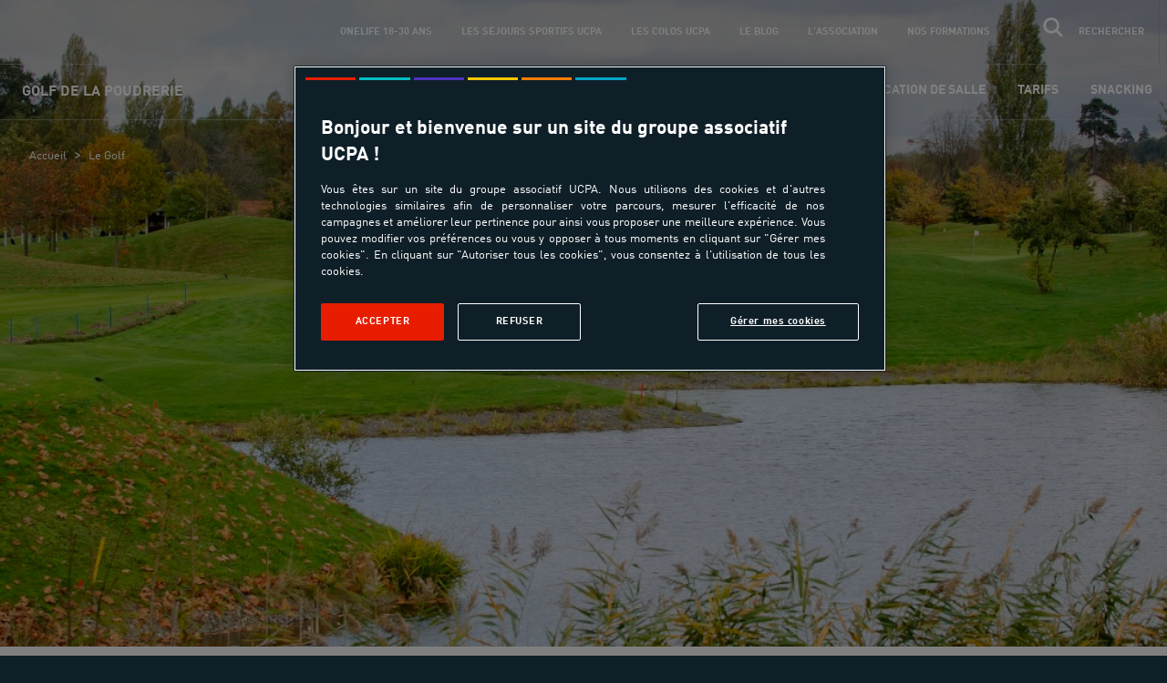

--- FILE ---
content_type: text/html; charset=utf-8
request_url: https://www.ucpa.com/centres-sportifs/golf-poudrerie/golf
body_size: 29971
content:
<!DOCTYPE html>
<html  lang="fr" id="html" i-amphtml-layout i-amphtml-no-boilerplate transformed="self;v=1">
<head data-sitetype="centres-sportifs" data-siteversion="alpha" data-sitename="GOLF DE LA POUDRERIE"><meta charset="utf-8"><meta name="viewport" content="width=device-width, initial-scale=1.0"><link rel="preload" fetchpriority="high" href="https://media.ucpa.com/t_UCPA_Header/UCPA-SPORT-ACCESS/00042727.jpg" as="image" media="(min-width: 64em)"><link rel="preload" fetchpriority="high" href="https://media.ucpa.com/t_UCPA_Header_1280/UCPA-SPORT-ACCESS/00042727.jpg" as="image" media="(min-width: 832px)  and (max-width: 64em)"><link rel="preload" fetchpriority="high" href="https://media.ucpa.com/t_UCPA_Header_800/UCPA-SPORT-ACCESS/00042727.jpg" as="image" media="(min-width: 40em)  and (max-width: 831px)"><link rel="preload" fetchpriority="high" href="https://media.ucpa.com/t_UCPA_Header_480/UCPA-SPORT-ACCESS/00042727.jpg" as="image" media="(max-width: 40em)"><link rel="preload" fetchpriority="high" href="/public/alpha/fonts/dinweb-bold.woff" as="font" type="font/woff2" crossorigin="anonymous"><link rel="preload" fetchpriority="high" href="/public/alpha/fonts/dinweb-cond.woff" as="font" type="font/woff2" crossorigin="anonymous"><link rel="preload" fetchpriority="high" href="/public/alpha/fonts/dinweb-condbold.woff" as="font" type="font/woff2" crossorigin="anonymous"><link rel="preload" fetchpriority="high" href="/public/alpha/fonts/dinweb.woff" as="font" type="font/woff2" crossorigin="anonymous"><link rel="preload" fetchpriority="high" href="/public/alpha/fonts/dinweb-medium.woff" as="font" type="font/woff2" crossorigin="anonymous"><link rel="preload" fetchpriority="high" href="/public/alpha/fonts/ucpa-font-v23.woff" as="font" type="font/woff2" crossorigin="anonymous"><meta http-equiv="X-UA-Compatible" content="ie=edge"><meta name="robots" content="index"><meta name="theme-color" content="#df2632"><meta name="msapplication-navbutton-color" content="#df2632"><meta name="apple-mobile-web-app-status-bar-style" content="#df2632"><meta name="version" content><meta name="amp-script-src" content="sha384-ZoDv1bCaejmrf5bb6BIFu-ePt9TSHqOAFbzwCJf6ijWCDPWLd9Dx0pFGge8kZZ5J"><meta name="description" content="&#76;&#101;&#32;&#71;&#111;&#108;&#102;&#32;&#100;&#101;&#32;&#108;&#97;&#32;&#80;&#111;&#117;&#100;&#114;&#101;&#114;&#105;&#101;&#32;&#40;&#83;&#101;&#118;&#114;&#97;&#110;&#41;&#32;&#118;&#111;&#117;&#115;&#32;&#112;&#101;&#114;&#109;&#101;&#116;&#32;&#100;&#101;&#32;&#106;&#111;&#117;&#101;&#114;&#32;&#108;&#105;&#98;&#114;&#101;&#109;&#101;&#110;&#116;&#32;&#115;&#117;&#114;&#32;&#108;&#101;&#115;&#32;&#97;&#105;&#114;&#101;&#115;&#32;&#100;&#39;&#101;&#110;&#116;&#114;&#97;&#238;&#110;&#101;&#109;&#101;&#110;&#116;&#32;&#40;&#49;&#50;&#44;&#50;&#48;&#8364;&#47;&#97;&#100;&#117;&#108;&#116;&#101;&#32;&#101;&#116;&#32;&#55;&#44;&#50;&#48;&#8364;&#47;&#101;&#110;&#102;&#97;&#110;&#116;&#41;&#32;&#111;&#117;&#32;&#100;&#101;&#32;&#112;&#114;&#111;&#102;&#105;&#116;&#101;&#114;&#32;&#100;&#101;&#32;&#99;&#111;&#117;&#114;&#115;&#32;&#99;&#111;&#108;&#108;&#101;&#99;&#116;&#105;&#102;&#115;&#32;&#111;&#117;&#32;&#105;&#110;&#100;&#105;&#118;&#105;&#100;&#117;&#101;&#108;&#115;&#46;&#32;&#76;&#101;&#32;&#103;&#111;&#108;&#102;&#32;&#112;&#114;&#111;&#112;&#111;&#115;&#101;&#32;&#109;&#234;&#109;&#101;&#32;&#100;&#101;&#115;&#32;&#105;&#110;&#105;&#116;&#105;&#97;&#116;&#105;&#111;&#110;&#115;&#32;&#103;&#114;&#97;&#116;&#117;&#105;&#116;&#101;&#115;&#32;&#40;&#115;&#117;&#114;&#32;&#114;&#233;&#115;&#101;&#114;&#118;&#97;&#116;&#105;&#111;&#110;&#32;&#97;&#117;&#32;&#48;&#49;&#32;&#52;&#49;&#32;&#53;&#50;&#32;&#49;&#57;&#32;&#51;&#48;&#41;&#32;&#108;&#101;&#32;&#100;&#105;&#109;&#97;&#110;&#99;&#104;&#101;&#32;&#100;&#101;&#32;&#49;&#51;&#72;&#51;&#48;&#32;&#224;&#32;&#49;&#53;&#72;&#51;&#48;&#32;&#100;&#117;&#32;&#109;&#111;&#105;&#115;&#32;&#100;&#101;&#32;&#109;&#97;&#114;&#115;&#32;&#224;&#32;&#111;&#99;&#116;&#111;&#98;&#114;&#101;&#32;&#33;&#32;"><meta name="url" content="&#47;&#99;&#101;&#110;&#116;&#114;&#101;&#115;&#45;&#115;&#112;&#111;&#114;&#116;&#105;&#102;&#115;&#47;&#103;&#111;&#108;&#102;&#45;&#112;&#111;&#117;&#100;&#114;&#101;&#114;&#105;&#101;&#47;&#103;&#111;&#108;&#102;"><meta property="og:title" content="&#80;&#114;&#233;&#115;&#101;&#110;&#116;&#97;&#116;&#105;&#111;&#110;&#32;&#100;&#117;&#32;&#71;&#111;&#108;&#102;&#32;&#100;&#101;&#32;&#108;&#97;&#32;&#80;&#111;&#117;&#100;&#114;&#101;&#114;&#105;&#101;&#32;&#224;&#32;&#83;&#101;&#118;&#114;&#97;&#110;&#32;&#40;&#57;&#51;&#41;"><meta property="og:type" content="website"><meta property="og:url" content="https://www.ucpa.com/centres-sportifs/golf-poudrerie/golf"><meta property="og:image" content="/UCPA-SPORT-NATURE/default.jpg"><meta property="og:description" content="&#76;&#101;&#32;&#71;&#111;&#108;&#102;&#32;&#100;&#101;&#32;&#108;&#97;&#32;&#80;&#111;&#117;&#100;&#114;&#101;&#114;&#105;&#101;&#32;&#40;&#83;&#101;&#118;&#114;&#97;&#110;&#41;&#32;&#118;&#111;&#117;&#115;&#32;&#112;&#101;&#114;&#109;&#101;&#116;&#32;&#100;&#101;&#32;&#106;&#111;&#117;&#101;&#114;&#32;&#108;&#105;&#98;&#114;&#101;&#109;&#101;&#110;&#116;&#32;&#115;&#117;&#114;&#32;&#108;&#101;&#115;&#32;&#97;&#105;&#114;&#101;&#115;&#32;&#100;&#39;&#101;&#110;&#116;&#114;&#97;&#238;&#110;&#101;&#109;&#101;&#110;&#116;&#32;&#40;&#49;&#50;&#44;&#50;&#48;&#8364;&#47;&#97;&#100;&#117;&#108;&#116;&#101;&#32;&#101;&#116;&#32;&#55;&#44;&#50;&#48;&#8364;&#47;&#101;&#110;&#102;&#97;&#110;&#116;&#41;&#32;&#111;&#117;&#32;&#100;&#101;&#32;&#112;&#114;&#111;&#102;&#105;&#116;&#101;&#114;&#32;&#100;&#101;&#32;&#99;&#111;&#117;&#114;&#115;&#32;&#99;&#111;&#108;&#108;&#101;&#99;&#116;&#105;&#102;&#115;&#32;&#111;&#117;&#32;&#105;&#110;&#100;&#105;&#118;&#105;&#100;&#117;&#101;&#108;&#115;&#46;&#32;&#76;&#101;&#32;&#103;&#111;&#108;&#102;&#32;&#112;&#114;&#111;&#112;&#111;&#115;&#101;&#32;&#109;&#234;&#109;&#101;&#32;&#100;&#101;&#115;&#32;&#105;&#110;&#105;&#116;&#105;&#97;&#116;&#105;&#111;&#110;&#115;&#32;&#103;&#114;&#97;&#116;&#117;&#105;&#116;&#101;&#115;&#32;&#40;&#115;&#117;&#114;&#32;&#114;&#233;&#115;&#101;&#114;&#118;&#97;&#116;&#105;&#111;&#110;&#32;&#97;&#117;&#32;&#48;&#49;&#32;&#52;&#49;&#32;&#53;&#50;&#32;&#49;&#57;&#32;&#51;&#48;&#41;&#32;&#108;&#101;&#32;&#100;&#105;&#109;&#97;&#110;&#99;&#104;&#101;&#32;&#100;&#101;&#32;&#49;&#51;&#72;&#51;&#48;&#32;&#224;&#32;&#49;&#53;&#72;&#51;&#48;&#32;&#100;&#117;&#32;&#109;&#111;&#105;&#115;&#32;&#100;&#101;&#32;&#109;&#97;&#114;&#115;&#32;&#224;&#32;&#111;&#99;&#116;&#111;&#98;&#114;&#101;&#32;&#33;&#32;"><style amp-runtime i-amphtml-version="012512221826001">html{overflow-x:hidden!important}html.i-amphtml-fie{height:100%!important;width:100%!important}html:not([amp4ads]),html:not([amp4ads]) body{height:auto!important}html:not([amp4ads]) body{margin:0!important}body{-webkit-text-size-adjust:100%;-moz-text-size-adjust:100%;-ms-text-size-adjust:100%;text-size-adjust:100%}html.i-amphtml-singledoc.i-amphtml-embedded{-ms-touch-action:pan-y pinch-zoom;touch-action:pan-y pinch-zoom}html.i-amphtml-fie>body,html.i-amphtml-singledoc>body{overflow:visible!important}html.i-amphtml-fie:not(.i-amphtml-inabox)>body,html.i-amphtml-singledoc:not(.i-amphtml-inabox)>body{position:relative!important}html.i-amphtml-ios-embed-legacy>body{overflow-x:hidden!important;overflow-y:auto!important;position:absolute!important}html.i-amphtml-ios-embed{overflow-y:auto!important;position:static}#i-amphtml-wrapper{overflow-x:hidden!important;overflow-y:auto!important;position:absolute!important;top:0!important;left:0!important;right:0!important;bottom:0!important;margin:0!important;display:block!important}html.i-amphtml-ios-embed.i-amphtml-ios-overscroll,html.i-amphtml-ios-embed.i-amphtml-ios-overscroll>#i-amphtml-wrapper{-webkit-overflow-scrolling:touch!important}#i-amphtml-wrapper>body{position:relative!important;border-top:1px solid transparent!important}#i-amphtml-wrapper+body{visibility:visible}#i-amphtml-wrapper+body .i-amphtml-lightbox-element,#i-amphtml-wrapper+body[i-amphtml-lightbox]{visibility:hidden}#i-amphtml-wrapper+body[i-amphtml-lightbox] .i-amphtml-lightbox-element{visibility:visible}#i-amphtml-wrapper.i-amphtml-scroll-disabled,.i-amphtml-scroll-disabled{overflow-x:hidden!important;overflow-y:hidden!important}amp-instagram{padding:54px 0px 0px!important;background-color:#fff}amp-iframe iframe{box-sizing:border-box!important}[amp-access][amp-access-hide]{display:none}[subscriptions-dialog],body:not(.i-amphtml-subs-ready) [subscriptions-action],body:not(.i-amphtml-subs-ready) [subscriptions-section]{display:none!important}amp-experiment,amp-live-list>[update]{display:none}amp-list[resizable-children]>.i-amphtml-loading-container.amp-hidden{display:none!important}amp-list [fetch-error],amp-list[load-more] [load-more-button],amp-list[load-more] [load-more-end],amp-list[load-more] [load-more-failed],amp-list[load-more] [load-more-loading]{display:none}amp-list[diffable] div[role=list]{display:block}amp-story-page,amp-story[standalone]{min-height:1px!important;display:block!important;height:100%!important;margin:0!important;padding:0!important;overflow:hidden!important;width:100%!important}amp-story[standalone]{background-color:#000!important;position:relative!important}amp-story-page{background-color:#757575}amp-story .amp-active>div,amp-story .i-amphtml-loader-background{display:none!important}amp-story-page:not(:first-of-type):not([distance]):not([active]){transform:translateY(1000vh)!important}amp-autocomplete{position:relative!important;display:inline-block!important}amp-autocomplete>input,amp-autocomplete>textarea{padding:0.5rem;border:1px solid rgba(0,0,0,.33)}.i-amphtml-autocomplete-results,amp-autocomplete>input,amp-autocomplete>textarea{font-size:1rem;line-height:1.5rem}[amp-fx^=fly-in]{visibility:hidden}amp-script[nodom],amp-script[sandboxed]{position:fixed!important;top:0!important;width:1px!important;height:1px!important;overflow:hidden!important;visibility:hidden}
/*# sourceURL=/css/ampdoc.css*/[hidden]{display:none!important}.i-amphtml-element{display:inline-block}.i-amphtml-blurry-placeholder{transition:opacity 0.3s cubic-bezier(0.0,0.0,0.2,1)!important;pointer-events:none}[layout=nodisplay]:not(.i-amphtml-element){display:none!important}.i-amphtml-layout-fixed,[layout=fixed][width][height]:not(.i-amphtml-layout-fixed){display:inline-block;position:relative}.i-amphtml-layout-responsive,[layout=responsive][width][height]:not(.i-amphtml-layout-responsive),[width][height][heights]:not([layout]):not(.i-amphtml-layout-responsive),[width][height][sizes]:not(img):not([layout]):not(.i-amphtml-layout-responsive){display:block;position:relative}.i-amphtml-layout-intrinsic,[layout=intrinsic][width][height]:not(.i-amphtml-layout-intrinsic){display:inline-block;position:relative;max-width:100%}.i-amphtml-layout-intrinsic .i-amphtml-sizer{max-width:100%}.i-amphtml-intrinsic-sizer{max-width:100%;display:block!important}.i-amphtml-layout-container,.i-amphtml-layout-fixed-height,[layout=container],[layout=fixed-height][height]:not(.i-amphtml-layout-fixed-height){display:block;position:relative}.i-amphtml-layout-fill,.i-amphtml-layout-fill.i-amphtml-notbuilt,[layout=fill]:not(.i-amphtml-layout-fill),body noscript>*{display:block;overflow:hidden!important;position:absolute;top:0;left:0;bottom:0;right:0}body noscript>*{position:absolute!important;width:100%;height:100%;z-index:2}body noscript{display:inline!important}.i-amphtml-layout-flex-item,[layout=flex-item]:not(.i-amphtml-layout-flex-item){display:block;position:relative;-ms-flex:1 1 auto;flex:1 1 auto}.i-amphtml-layout-fluid{position:relative}.i-amphtml-layout-size-defined{overflow:hidden!important}.i-amphtml-layout-awaiting-size{position:absolute!important;top:auto!important;bottom:auto!important}i-amphtml-sizer{display:block!important}@supports (aspect-ratio:1/1){i-amphtml-sizer.i-amphtml-disable-ar{display:none!important}}.i-amphtml-blurry-placeholder,.i-amphtml-fill-content{display:block;height:0;max-height:100%;max-width:100%;min-height:100%;min-width:100%;width:0;margin:auto}.i-amphtml-layout-size-defined .i-amphtml-fill-content{position:absolute;top:0;left:0;bottom:0;right:0}.i-amphtml-replaced-content,.i-amphtml-screen-reader{padding:0!important;border:none!important}.i-amphtml-screen-reader{position:fixed!important;top:0px!important;left:0px!important;width:4px!important;height:4px!important;opacity:0!important;overflow:hidden!important;margin:0!important;display:block!important;visibility:visible!important}.i-amphtml-screen-reader~.i-amphtml-screen-reader{left:8px!important}.i-amphtml-screen-reader~.i-amphtml-screen-reader~.i-amphtml-screen-reader{left:12px!important}.i-amphtml-screen-reader~.i-amphtml-screen-reader~.i-amphtml-screen-reader~.i-amphtml-screen-reader{left:16px!important}.i-amphtml-unresolved{position:relative;overflow:hidden!important}.i-amphtml-select-disabled{-webkit-user-select:none!important;-ms-user-select:none!important;user-select:none!important}.i-amphtml-notbuilt,[layout]:not(.i-amphtml-element),[width][height][heights]:not([layout]):not(.i-amphtml-element),[width][height][sizes]:not(img):not([layout]):not(.i-amphtml-element){position:relative;overflow:hidden!important;color:transparent!important}.i-amphtml-notbuilt:not(.i-amphtml-layout-container)>*,[layout]:not([layout=container]):not(.i-amphtml-element)>*,[width][height][heights]:not([layout]):not(.i-amphtml-element)>*,[width][height][sizes]:not([layout]):not(.i-amphtml-element)>*{display:none}amp-img:not(.i-amphtml-element)[i-amphtml-ssr]>img.i-amphtml-fill-content{display:block}.i-amphtml-notbuilt:not(.i-amphtml-layout-container),[layout]:not([layout=container]):not(.i-amphtml-element),[width][height][heights]:not([layout]):not(.i-amphtml-element),[width][height][sizes]:not(img):not([layout]):not(.i-amphtml-element){color:transparent!important;line-height:0!important}.i-amphtml-ghost{visibility:hidden!important}.i-amphtml-element>[placeholder],[layout]:not(.i-amphtml-element)>[placeholder],[width][height][heights]:not([layout]):not(.i-amphtml-element)>[placeholder],[width][height][sizes]:not([layout]):not(.i-amphtml-element)>[placeholder]{display:block;line-height:normal}.i-amphtml-element>[placeholder].amp-hidden,.i-amphtml-element>[placeholder].hidden{visibility:hidden}.i-amphtml-element:not(.amp-notsupported)>[fallback],.i-amphtml-layout-container>[placeholder].amp-hidden,.i-amphtml-layout-container>[placeholder].hidden{display:none}.i-amphtml-layout-size-defined>[fallback],.i-amphtml-layout-size-defined>[placeholder]{position:absolute!important;top:0!important;left:0!important;right:0!important;bottom:0!important;z-index:1}amp-img[i-amphtml-ssr]:not(.i-amphtml-element)>[placeholder]{z-index:auto}.i-amphtml-notbuilt>[placeholder]{display:block!important}.i-amphtml-hidden-by-media-query{display:none!important}.i-amphtml-element-error{background:red!important;color:#fff!important;position:relative!important}.i-amphtml-element-error:before{content:attr(error-message)}i-amp-scroll-container,i-amphtml-scroll-container{position:absolute;top:0;left:0;right:0;bottom:0;display:block}i-amp-scroll-container.amp-active,i-amphtml-scroll-container.amp-active{overflow:auto;-webkit-overflow-scrolling:touch}.i-amphtml-loading-container{display:block!important;pointer-events:none;z-index:1}.i-amphtml-notbuilt>.i-amphtml-loading-container{display:block!important}.i-amphtml-loading-container.amp-hidden{visibility:hidden}.i-amphtml-element>[overflow]{cursor:pointer;position:relative;z-index:2;visibility:hidden;display:initial;line-height:normal}.i-amphtml-layout-size-defined>[overflow]{position:absolute}.i-amphtml-element>[overflow].amp-visible{visibility:visible}template{display:none!important}.amp-border-box,.amp-border-box *,.amp-border-box :after,.amp-border-box :before{box-sizing:border-box}amp-pixel{display:none!important}amp-analytics,amp-auto-ads,amp-story-auto-ads{position:fixed!important;top:0!important;width:1px!important;height:1px!important;overflow:hidden!important;visibility:hidden}amp-story{visibility:hidden!important}html.i-amphtml-fie>amp-analytics{position:initial!important}[visible-when-invalid]:not(.visible),form [submit-error],form [submit-success],form [submitting]{display:none}amp-accordion{display:block!important}@media (min-width:1px){:where(amp-accordion>section)>:first-child{margin:0;background-color:#efefef;padding-right:20px;border:1px solid #dfdfdf}:where(amp-accordion>section)>:last-child{margin:0}}amp-accordion>section{float:none!important}amp-accordion>section>*{float:none!important;display:block!important;overflow:hidden!important;position:relative!important}amp-accordion,amp-accordion>section{margin:0}amp-accordion:not(.i-amphtml-built)>section>:last-child{display:none!important}amp-accordion:not(.i-amphtml-built)>section[expanded]>:last-child{display:block!important}
/*# sourceURL=/css/ampshared.css*/</style><script async src="https://cdn.ampproject.org/v0.mjs" type="module" crossorigin="anonymous"></script><script async nomodule src="https://cdn.ampproject.org/v0.js" crossorigin="anonymous"></script><script async custom-element="amp-access" src="https://cdn.ampproject.org/v0/amp-access-0.1.mjs" type="module" crossorigin="anonymous"></script><script async nomodule src="https://cdn.ampproject.org/v0/amp-access-0.1.js" crossorigin="anonymous" custom-element="amp-access"></script><script async custom-element="amp-accordion" src="https://cdn.ampproject.org/v0/amp-accordion-0.1.mjs" type="module" crossorigin="anonymous"></script><script async nomodule src="https://cdn.ampproject.org/v0/amp-accordion-0.1.js" crossorigin="anonymous" custom-element="amp-accordion"></script><script async custom-element="amp-animation" src="https://cdn.ampproject.org/v0/amp-animation-0.1.mjs" type="module" crossorigin="anonymous"></script><script async nomodule src="https://cdn.ampproject.org/v0/amp-animation-0.1.js" crossorigin="anonymous" custom-element="amp-animation"></script><script async custom-element="amp-bind" src="https://cdn.ampproject.org/v0/amp-bind-0.1.mjs" type="module" crossorigin="anonymous"></script><script async nomodule src="https://cdn.ampproject.org/v0/amp-bind-0.1.js" crossorigin="anonymous" custom-element="amp-bind"></script><script async custom-element="amp-carousel" src="https://cdn.ampproject.org/v0/amp-carousel-0.2.mjs" type="module" crossorigin="anonymous"></script><script async nomodule src="https://cdn.ampproject.org/v0/amp-carousel-0.2.js" crossorigin="anonymous" custom-element="amp-carousel"></script><script async custom-element="amp-form" src="https://cdn.ampproject.org/v0/amp-form-0.1.mjs" type="module" crossorigin="anonymous"></script><script async nomodule src="https://cdn.ampproject.org/v0/amp-form-0.1.js" crossorigin="anonymous" custom-element="amp-form"></script><script async custom-element="amp-fx-collection" src="https://cdn.ampproject.org/v0/amp-fx-collection-0.1.mjs" type="module" crossorigin="anonymous"></script><script async nomodule src="https://cdn.ampproject.org/v0/amp-fx-collection-0.1.js" crossorigin="anonymous" custom-element="amp-fx-collection"></script><script async custom-element="amp-inputmask" src="https://cdn.ampproject.org/v0/amp-inputmask-0.1.mjs" type="module" crossorigin="anonymous"></script><script async nomodule src="https://cdn.ampproject.org/v0/amp-inputmask-0.1.js" crossorigin="anonymous" custom-element="amp-inputmask"></script><script async custom-element="amp-install-serviceworker" src="https://cdn.ampproject.org/v0/amp-install-serviceworker-0.1.mjs" type="module" crossorigin="anonymous"></script><script async nomodule src="https://cdn.ampproject.org/v0/amp-install-serviceworker-0.1.js" crossorigin="anonymous" custom-element="amp-install-serviceworker"></script><script async custom-element="amp-lightbox" src="https://cdn.ampproject.org/v0/amp-lightbox-0.1.mjs" type="module" crossorigin="anonymous"></script><script async nomodule src="https://cdn.ampproject.org/v0/amp-lightbox-0.1.js" crossorigin="anonymous" custom-element="amp-lightbox"></script><script async custom-element="amp-list" src="https://cdn.ampproject.org/v0/amp-list-0.1.mjs" type="module" crossorigin="anonymous"></script><script async nomodule src="https://cdn.ampproject.org/v0/amp-list-0.1.js" crossorigin="anonymous" custom-element="amp-list"></script><script async custom-template="amp-mustache" src="https://cdn.ampproject.org/v0/amp-mustache-0.2.mjs" type="module" crossorigin="anonymous"></script><script async nomodule src="https://cdn.ampproject.org/v0/amp-mustache-0.2.js" crossorigin="anonymous" custom-template="amp-mustache"></script><script async custom-element="amp-nested-menu" src="https://cdn.ampproject.org/v0/amp-nested-menu-0.1.mjs" type="module" crossorigin="anonymous"></script><script async nomodule src="https://cdn.ampproject.org/v0/amp-nested-menu-0.1.js" crossorigin="anonymous" custom-element="amp-nested-menu"></script><script async custom-element="amp-script" src="https://cdn.ampproject.org/v0/amp-script-0.1.mjs" type="module" crossorigin="anonymous"></script><script async nomodule src="https://cdn.ampproject.org/v0/amp-script-0.1.js" crossorigin="anonymous" custom-element="amp-script"></script><script async custom-element="amp-sidebar" src="https://cdn.ampproject.org/v0/amp-sidebar-0.1.mjs" type="module" crossorigin="anonymous"></script><script async nomodule src="https://cdn.ampproject.org/v0/amp-sidebar-0.1.js" crossorigin="anonymous" custom-element="amp-sidebar"></script><link rel="icon" href="https://media.ucpa.com/LOGOS/Favicon-UCPA-rouge.svg?v=null" type="image/gif"><link rel="apple-touch-icon" href="/public/alpha/images/logos/Logo-512x512.png"><link rel="canonical" href="https://www.ucpa.com/centres-sportifs/golf-poudrerie/golf"><script id="amp-access" type="application/json">[{"namespace":"auth","authorization":"/centres-sportifs/af/status/alpha_glp","authorizationTimeout":5000,"noPingback":"true","login":{"sign-out":"/centres-sportifs/af/sso/logout?context=alpha"},"authorizationFallbackResponse":{"error":true,"logged":false}}]</script><script type="application/ld+json">{"@context":"https://schema.org/","@type":"BreadcrumbList","itemListElement":[{"position":1,"@type":"ListItem","name":"Accueil","item":"https://www.ucpa.com/centres-sportifs/golf-poudrerie"},{"position":2,"@type":"ListItem","name":"Le Golf","item":"https://www.ucpa.com/centres-sportifs/golf-poudrerie/golf"}]}</script><script async>window.dataLayer = window.dataLayer || []</script><script async>
    let device;
    const userLogged = null;

    function userAuthDataLayerLogic(userLogged) {
      let userLoginProfile = undefined;
      let userSiteCustomerProfile = !userLogged ? undefined : userLogged.isCommonCustomer ? 'client connu' : 'nouveau client';

      if (userLogged) {
        const timeStamp = parseInt(new Date().getTime() / 1000);
        const dayMs = 24 * 60 * 60; // day * minutes * seconds
    
        const userTimeStamp = parseInt(userLogged.uuid.split('_')[1])
        
        const isKnowedUser = timeStamp - userTimeStamp > dayMs;
    
        userLoginProfile = isKnowedUser ? 'connu' : 'nouveau';
      }
    
      return {
        userID: userLogged && userLogged.uuid || undefined,
        userLogged: !!userLogged ? 'oui' : 'non',
        userLoginProfile: userLoginProfile,
        userSiteCustomerProfile: userSiteCustomerProfile
      }
    }

    
      window.addEventListener('load', (event) => {
        const datalayerValue = {"value":{"event":"pageLoad","eventCommand":undefined,"siteBrand":"ucpa","pageType":"","environment":"prod","siteVersion":null,"pagePath":"/centres-sportifs/golf-poudrerie/golf","mode":"front-client","siteName":"GOLF DE LA POUDRERIE","siteType":"sport-access"},"script":"\n            const windowWidth = window.innerWidth;\n            device = 'desktop';\n            if (windowWidth <= 480) {\n              device = 'mobile';\n            } else if (windowWidth <= 1025) {\n              device = 'tablet';\n            }\n\n            const userAttributes = userAuthDataLayerLogic(userLogged)\n            \n            valueToPush = {\n              ...(valueToPush || {}),\n              ...userAttributes,\n              layout: device\n            }\n\n            window.dataLayer.push(valueToPush);\n          "}
        const dataLayerAttribute = datalayerValue.value;

        let valueToPush = null;

        if(datalayerValue.value){
          valueToPush = {
            ...dataLayerAttribute
          }
  
        }

        eval(datalayerValue.script);
      })
    
  </script><style amp-custom>.dark-collapsible-border::after{position:absolute;content:"";background-color:#fff;opacity:.3}.tooltip-collapsible{position:relative;display:inline-block}.tooltip-collapsible .tooltip-collapsible-text{visibility:hidden;width:150px;background-color:#00bec3;color:#fff;text-align:center;padding:.75rem;position:absolute;z-index:1;top:175%;left:50%;margin-left:-87px;font-size:small}.tooltip-collapsible .tooltip-collapsible-text::after{content:"";position:absolute;bottom:100%;left:50%;margin-left:-5px;border-width:5px;border-style:solid;border-color:rgba(0,0,0,0) rgba(0,0,0,0) #00bec3 rgba(0,0,0,0)}.tooltip-collapsible:hover .tooltip-collapsible-text{visibility:visible;opacity:1}.min-height-70{min-height:70px}@media(min-width: 52em){.dark-collapsible-border::after{top:50%;right:0;width:1px;height:50%;transform:translateY(-50%)}}@media(max-width: 52em){.dark-collapsible-border::after{bottom:0;left:0;width:20%;height:1px;transform:translateX(200%)}}:not(.invert-excluder).invert span{color:#fff}:not(.invert-excluder).invert span.red{color:red}:not(.invert-excluder).invert ul li.list-style-item::after{background-color:#fff}:not(.invert-excluder).invert p,.invert a,.invert li{font-size:.9rem;color:#fff}.white .white-bg p,.white .white-bg a,.white .white-bg li,.white .white-bg span,.white .grey-bg p,.white .grey-bg a,.white .grey-bg li,.white .grey-bg span,.white .lighter-grey-bg p,.white .lighter-grey-bg a,.white .lighter-grey-bg li,.white .lighter-grey-bg span{color:#000}.invert span.skill-label,.invert span.skill{color:#00a6c6}.invert a{text-decoration:underline}.dark-collapsible-border-right-black::after{background-color:#000}.dark-collapsible-border-right-cyan::after{background-color:#00bec3}.dark-collapsible-border-right-violet::after{background-color:#5032be}.dark-collapsible-border-right-red::after{background-color:#e81d00}.dark-collapsible-border-right-jaune::after{background-color:#fdc800}.accordions{height:calc(100% - 46px);padding:1.4rem;border-left:0;border-top:0}.accordions .sizeAccordion{font-size:.9rem}.accord-header{background-color:rgba(0,0,0,0);padding-right:0}.invert amp-accordion section[expanded] .more-content{display:none}.invert amp-accordion section[expanded] .arrow-down{display:none}.invert amp-accordion section[expanded] .arrow-up{display:none}.invert amp-accordion section:not([expanded]) .more-content{display:block}.invert amp-accordion section:not([expanded]) .arrow-down{display:none}.invert amp-accordion section:not([expanded]) .arrow-up{display:none}amp-accordion section[expanded] .more-content{display:none}amp-accordion section[expanded] .arrow-down{display:none}amp-accordion section[expanded] .arrow-up{display:inline-block}amp-accordion section:not([expanded]) .more-content{display:block}amp-accordion section:not([expanded]) .arrow-down{display:inline-block}amp-accordion section:not([expanded]) .arrow-up{display:none}.tooltip-lightbox :first-child{display:flex;flex-wrap:wrap;align-items:center}.closer-bg{background-color:#000;opacity:40%}.accordions{height:calc(100% - 46px);padding:1.4rem;border-left:0;border-top:0}.accordions .sizeAccordion{font-size:.9rem}.accord-header{background-color:rgba(0,0,0,0);padding-right:0}@media(max-width: 52em){.accordions .faq-icon{right:20px;height:24px}.accordions amp-accordion section[expanded] .faq-icon{transform:rotate(180deg);-webkit-transform:rotate(180deg)}}.FaqAccordions{border-bottom:1px solid rgba(139,139,139,.521)}amp-selector[role=tablist].tabs-with-selector{display:flex}amp-selector[role=tablist].tabs-with-selector [role=tab][selected]{outline:none;border-bottom:2px solid red}amp-selector[role=tablist].tabs-with-selector{display:flex}amp-selector[role=tablist].tabs-with-selector [role=tab]{align-items:center;border:1px solid #c8cdd2;padding:1.25rem 0rem;line-height:1.1;font-family:DINWeb,sans-serif;font-size:.9375rem;font-weight:bold;width:100%}amp-selector.tabpanels [role=tabpanel]{display:none}amp-selector.tabpanels [role=tabpanel][selected]{outline:none;display:block}amp-selector[role=tablist].side-selector [role=tab][selected]{border-right:2px solid red;border-bottom:1px solid #c8cdd2}amp-selector[role=tablist].side-selector [role=tab]{border-bottom:1px solid #c8cdd2;padding:1.25rem 1.5rem}.hexa,.hexa div,.hexa img{overflow:hidden}.hexa{transform:rotate(120deg)}.hex1,.hex2{transform:rotate(-60deg)}.hexa-items{margin-top:-7%}.hexa-items span{top:50%;left:50%;transform:translateY(-50%) translateX(-50%);font-family:DINWeb,sans-serif;font-size:1.25rem}.hexa-items:nth-child(5n){margin-left:12.5%}.hexa-item{width:200px}amp-carousel .amp-carousel-button-next{background-image:url(/images/svg/next.svg)}amp-carousel .amp-carousel-button-prev{background-image:url(/images/svg/prev.svg)}#hexa-carousel amp-carousel .amp-carousel-button-next{right:0}#hexa-carousel amp-carousel .amp-carousel-button-prev{left:0}.amp-carousel-button{height:25px;width:15px;background-position:initial;background-size:cover;background-color:hsla(0,0%,100%,0);opacity:.5;cursor:pointer}amp-carousel>div:first-child{scrollbar-width:none}amp-carousel>div:first-child::-webkit-scrollbar{display:none}.photo-slide-gallery-label{background-color:#0f1f28;width:360px;height:100%;position:absolute;bottom:-14px;right:10%;color:#fff}@media(max-width: 52em){.photo-slide-gallery-label{width:100%;height:500px;position:relative;top:0;right:0;left:0;margin:auto;color:#fff}}.photo-slide-gallery-label>amp-carousel>div:first-child{margin:0}.photo-slide-gallery-label .amp-carousel-button{top:43%}.photo-slide-gallery-label .amp-carousel-button-prev{left:32%}.photo-slide-gallery-label .amp-carousel-button-next{right:32%}.amp-carousel-button{border-radius:0;height:25px;width:15px;background-position:center;background-repeat:no-repeat;background-size:15%;background-color:#fff}.fotoslide .amp-carousel-button{border-radius:0;height:30px;width:45px}.slider .amp-carousel-button.amp-disabled{visibility:visible;opacity:.5;cursor:initial}.fotoslide .invert{max-height:100%;overflow-y:scroll}#slideImageText .amp-carousel-button{border-radius:0;height:30px;width:45px;background-position:center;background-repeat:no-repeat;background-size:15%;background-color:#fff}.labBlk{z-index:99999;top:0;right:0;height:100%;width:400px;padding:2rem}.labBlkOvf{max-height:100%;overflow-y:scroll;padding-right:1rem}.labBlkOvf::-webkit-scrollbar{width:5px}.labBlkOvf::-webkit-scrollbar-thumb{background-color:rgba(0,0,0,.1254901961)}@media(max-width: 52rem){.sm-modvideo-pb2{padding-bottom:3rem}.labBlk{height:-moz-fit-content;height:fit-content;width:auto;left:0;top:inherit;margin:auto;bottom:0rem;margin:0 2rem;padding:1rem}}.arrow-white-carousel .amp-carousel-button-next{color:#fff}.arrow-white-carousel .amp-carousel-button-prev{color:#fff}.arrow-violet-carousel .amp-carousel-button-next{color:#5032be}.arrow-violet-carousel .amp-carousel-button-prev{color:#5032be}.arrow-red-carousel .amp-carousel-button-next{color:#ff4310}.arrow-red-carousel .amp-carousel-button-prev{color:#ff4310}.arrow-jaune-carousel .amp-carousel-button-next{color:#fdc800}.arrow-jaune-carousel .amp-carousel-button-prev{color:#fdc800}.arrow-cyan-carousel .amp-carousel-button-next{color:#00bec3}.arrow-cyan-carousel .amp-carousel-button-prev{color:#00bec3}.txt-mod ul{margin-top:0}.txt-mod li{margin-bottom:.5rem;padding-left:1rem}.logos-xvignetes amp-img{max-width:15rem;margin:0 auto}@font-face{font-family:dinweb-cond;src:url(/public/alpha/fonts/dinweb-cond.woff) format("woff")}@font-face{font-family:"ucpa-font";src:url("/public/alpha/fonts/ucpa-font-v23.eot");src:url("/public/alpha/fonts/ucpa-font-v23.eot?#iefix") format("embedded-opentype"),url("/public/alpha/fonts/ucpa-font-v23.woff") format("woff"),url("/public/alpha/fonts/ucpa-font-v23.ttf") format("truetype"),url("/public/alpha/fonts/ucpa-font-v23.svg#ucpa-font") format("svg");font-weight:normal;font-style:normal}[data-icon]:before{font-family:"ucpa-font";content:attr(data-icon);font-style:normal;font-weight:normal;font-variant:normal;text-transform:none;speak:none;line-height:1;-webkit-font-smoothing:antialiased;-moz-osx-font-smoothing:grayscale}[class^=icon-]:before,[class*=" icon-"]:before{font-family:"ucpa-font";font-style:normal;font-weight:normal;font-variant:normal;text-transform:none;speak:none;line-height:1;-webkit-font-smoothing:antialiased;-moz-osx-font-smoothing:grayscale}.icon-mt-4{margin-top:4px}.icon-users:before{content:"!"}.icon-cancel:before{content:'"'}.icon-phone:before{content:"#"}.icon-shopping-cart:before{content:"$"}.icon-strikethrough:before{content:"%"}.icon-star:before{content:"&"}.icon-minus:before{content:"'"}.icon-filter:before{content:")"}.icon-minus-1:before{content:"*"}.icon-familia2-1:before{content:"+"}.icon-stop:before{content:","}.icon-familia2:before{content:"-"}.icon-clock-streamline-time:before{content:"."}.icon-bill:before{content:"/"}.icon-multi-button:before{content:"0"}.icon-multi-img:before{content:"1"}.icon-files-o:before{content:"2"}.icon-torsos-all:before{content:"3"}.icon-list:before{content:"4"}.icon-file-text:before{content:"5"}.icon-square-o:before{content:"6"}.icon-columns:before{content:"7"}.icon-list-alt:before{content:"8"}.icon-xcta:before{content:"9"}.icon-logout:before{content:":"}.icon-qrcode:before{content:";"}.icon-rewind:before{content:"<"}.icon-newuser:before{content:">"}.icon-clock:before{content:"?"}.icon-torso:before{content:"@"}.icon-file-text-o:before{content:"A"}.icon-newspaper-o:before{content:"B"}.icon-play-circle:before{content:"C"}.icon-plus:before{content:"D"}.icon-pencil-square-o:before{content:"E"}.icon-sort:before{content:"F"}.icon-trash:before{content:"G"}.icon-indent:before{content:"H"}.icon-ctaction-text:before{content:"I"}.icon-s-2img:before{content:"J"}.icon-text-video:before{content:"K"}.icon-vignette3:before{content:"L"}.icon-s-3img:before{content:"M"}.icon-s-4img:before{content:"N"}.icon-vignette4:before{content:"O"}.icon-s-img-text:before{content:"P"}.icon-image-text:before{content:"Q"}.icon-image-vignette:before{content:"R"}.icon-slider:before{content:"S"}.icon-slider-img-text:before{content:"T"}.icon-text-block:before{content:"U"}.icon-text-image:before{content:"V"}.icon-text-slider:before{content:"W"}.icon-s-text-img:before{content:"X"}.icon-ctaction:before{content:"Y"}.icon-hexagons:before{content:"Z"}.icon-torso-female:before{content:"["}.icon-thumbs-up:before{content:"\\"}.icon-camera:before{content:"]"}.icon-clock-1:before{content:"^"}.icon-star-o:before{content:"_"}.icon-star-half-o:before{content:"`"}.icon-safety:before{content:"a"}.icon-add-more-icon:before{content:"b"}.icon-check-icon:before{content:"c"}.icon-date-check-icon:before{content:"d"}.icon-date-refresh-icon:before{content:"e"}.icon-heart-icon:before{content:"f"}.icon-lock-icon:before{content:"g"}.icon-not-check-icon:before{content:"h"}.icon-quotes-icon:before{content:"i"}.icon-safety-icon:before{content:"j"}.icon-question-icon:before{content:"k"}.icon-buddy:before{content:"l"}.icon-angle-down-icon:before{content:"m"}.icon-angle-left-icon:before{content:"n"}.icon-angle-right-icon:before{content:"o"}.icon-angle-up-icon:before{content:"p"}.icon-facebook:before{content:"q"}.icon-twitter:before{content:"r"}.icon-instagram:before{content:"s"}.icon-pinterest:before{content:"t"}.icon-youtube:before{content:"u"}.icon-circle-icon:before{content:"v"}.icon-list-icon:before{content:"w"}.icon-mosaic-icon:before{content:"x"}.icon-times:before{content:"y"}.icon-pin:before{content:"z"}.icon-loader:before{content:"{"}.icon-gift:before{content:"|"}.icon-at:before{content:"}"}.icon-attention:before{content:"~"}.icon-search:before{content:"\7f"}.icon-review:before{content:""}.icon-calendar:before{content:""}.icon-newspaper:before{content:""}.icon-upload:before{content:""}.icon-check:before{content:""}.icon-refresh:before{content:""}.icon-ticket:before{content:""}.icon-id-card:before{content:""}.icon-pass:before{content:""}.icon-banknote:before{content:""}.icon-chevron-down:before{content:""}.icon-chevron-left:before{content:""}.icon-chevron-right:before{content:""}.icon-chevron-up:before{content:""}.icon-tiktok:before{content:""}.icon-pencil:before{content:""}.icon-arrow-left2:before{content:"";vertical-align:sub}.icon-new-tab:before{content:""}.icon-linkedin:before{content:""}.h-400{height:400px}.list-overflow[overflow]{position:relative;z-index:5;height:500px;display:flex;align-items:flex-end}.list-overflow[overflow] .overflow-content{background:linear-gradient(180deg, rgba(255, 255, 255, 0) 0%, rgb(236, 236, 236) 100%)}.list-overflow-btn{border-radius:50%;bottom:-8px;height:36px;width:36px}.planner-header{height:40px}.month-h{height:200px}@media(min-width: 52em){#planner-list .planner-column{display:inline-block;width:13.8%}}.mobile-day{width:69px;box-sizing:border-box}.planner-semaine{height:90px;box-sizing:border-box;font-size:.71rem}.planner-semaine h4{font-size:1rem}.planner-carousel [class$=base-carousel-arrow-next-slot],.planner-carousel [class$=base-carousel-arrow-prev-slot]{align-items:start}.planner-carousel [class$=base-carousel-arrow-icon]{width:32px;height:32px}.planner-carousel [class$=base-carousel-arrow]{cursor:pointer;stroke:gray;margin:8px}.planner-carousel [class$=base-carousel-arrow] :hover{stroke:#000}.planner-carousel [class$=base-carousel-arrow]:hover [class$=base-carousel-arrow-background],.planner-carousel [class$=base-carousel-arrow-background]{background-color:rgba(0,0,0,0);box-shadow:none}.planner-carousel [class$=base-carousel-arrow-backdrop],.planner-carousel [class$=base-carousel-arrow-frosting]{backdrop-filter:none}.planner-carousel.planner-center [class$=carousel-scroll]{justify-content:center}@media(max-width: 52em){.planner-semaine{width:100%;margin-right:0;margin-left:0rem}.mobile-list{width:calc(100% - 69px)}}.reservable{background-color:#1999d4}@media(max-width: 42rem){.planner-semaine{margin:0}}.planner-item-border{margin-top:-1px}.req-block:after{content:"";border-bottom:1px solid #ccc;width:40px;margin:auto;display:block}.req-block>div{border-right:0}.req-block:last-child div{border-right:0}@media(min-width: 64em){.req-block:after{border-bottom:0}.req-block>div{border-right:1px solid #ccc;border-bottom:0}.req-block:nth-child(2) div{border-bottom:0}.req-block:last-child div{border-right:0}}.skill i{position:relative;bottom:3px}.product-img{height:350px}.sejour-type{min-height:13rem}.sejour-type>div{min-height:9rem}@media(min-width: 52em){.product-img{height:500px}.product-info{padding-left:2rem}}.prod-info-picto{height:96px;width:96px}.prod-info-picto i.icon-clock-streamline-time{font-size:4rem;line-height:3rem}.prod-info-picto i.icon-familia2{font-size:6rem;line-height:4rem}.activity-icon{width:128px;height:128px}.info{margin-left:7px;border-radius:25px;height:20px;width:20px}@keyframes tooltipview{0%{opacity:.5;bottom:40px}100%{opacity:1;bottom:45px}}.tooltip{position:relative;cursor:help}.tooltip:hover .tooltipbox{display:inline-block;animation-name:tooltipview;animation-duration:.2s;animation-fill-mode:forwards}.tooltipbox{display:none;opacity:0;max-width:350px;min-width:250px;font-family:"Mark W01 Book",sans-serif;font-size:.8125rem;left:50%;transform:translate(-50%, 0);bottom:40px;padding:12px 25px;border:1px solid hsla(0,0%,80%,.4)}.tooltipbox:before{content:" ";background-color:#fff;border-right:1px solid hsla(0,0%,80%,.4);border-bottom:1px solid hsla(0,0%,80%,.4);height:20px;width:20px;position:absolute;z-index:9;left:0;right:0;bottom:-10px;margin:auto;transform:rotate(45deg);-webkit-transform:rotate(45deg)}#cart-list amp-accordion .tariff-item{border-color:#ccc;border-width:1px;border-style:none none dashed none}#cart-list amp-accordion .tariff-item:last-child{border-width:0;border-style:none}.disabled:hover{opacity:.4}amp-sidebar .submenu{transform:translateX(-100%);transition:transform 233ms cubic-bezier(0, 0, 0.21, 1)}amp-sidebar input:checked+.submenu{transform:translateX(0);overflow-y:auto}amp-sidebar input[type=checkbox]{position:absolute;visibility:hidden}amp-sidebar .menu-item{border-bottom:1px solid #c8cdd2}amp-sidebar .menu-item:active{background-color:rgba(0,165,198,.5411764706)}amp-sidebar .menu-layer .submenu .items{overflow-x:hidden;overflow-y:scroll}amp-sidebar .menu-layer.primary{height:100%}amp-sidebar .menu-layer.secondary .items{top:50px}amp-sidebar .has-sub-level::after{width:15px;height:15px;content:"";position:absolute;right:2rem;top:calc(50% - 8px);background:url(https://image.flaticon.com/icons/svg/271/271228.svg) no-repeat}amp-sidebar .close-button{border:0;position:absolute;left:10px;top:10px;width:35px;height:35px;background:url(https://image.flaticon.com/icons/svg/32/32178.svg) no-repeat;background-size:25px}amp-sidebar .return-button{padding:.9rem 1rem .8rem 1rem;border-bottom:1px solid #c8cdd2}amp-sidebar .submenu .return-button+#menu-button{display:none}amp-sidebar .menu-layer.secondary .items .level1 li{border-bottom:1px solid #e4e4e4;padding:8px 5px}.nav-icon:after,.nav-icon:before,.nav-icon div{content:"";background-color:#fff;border-radius:2px;width:20px;height:3px;display:block;margin:5px 0;transition:all .2s ease-in-out}#sidebar-right[open]+#header #hamb:before{transform:translateY(8px) rotate(135deg);-webkit-transform:translateY(8px) rotate(135deg)}#sidebar-right[open]+#header #hamb:after{transform:translateY(-8px) rotate(-135deg);-webkit-transform:translateY(-8px) rotate(-135deg)}#sidebar-right[open]+#header #hamb div{transform:scale(0);-webkit-transform:scale(0)}#autocomplete-list div>div:hover{background-color:#f3f3f3}#autocomplete-list a:after{content:"";background-color:#ddd;margin:0 1rem;height:1px;display:block}#autocomplete-list div>div:last-child a:after{height:0px}@media(max-width: 52em){.sidebar-footer{position:fixed;bottom:0;left:0;width:100%}.sidebar-footer a{text-decoration:none}}[class*=amphtml-sidebar-mask]{background:none;z-index:1}.activity-label,.action-label{border:1px solid #989898;border-radius:20px;padding:0px 15px 5px 15px;overflow:hidden}.activity-label:hover,.action-label:hover{opacity:.8}.activity-label:hover:after,.action-label:hover:after{border-radius:10px}.activity-label:before{content:" ";display:inline-block;height:10px;width:10px;border-radius:10px;background-color:#56beee;margin-left:-5px;margin-right:4px}#header{border-bottom:1px solid rgba(199,199,199,.4196078431)}#header>.nav{min-height:70px}#header>.nav{margin:auto;max-width:1440px}#header>.nav .nav-url{height:calc(100% - 6px)}#header .nav-url{padding-top:3px;border-bottom:3px solid hsla(0,0%,100%,0)}#header .nav-url:hover{border-bottom:3px solid}#header .nav-url:focus-within{border-bottom:3px solid}#header #sub-nav{max-width:1440px;margin:auto;height:60px}#header #sub-nav ul{max-width:1200px}#header #sub-nav .menu-items li{width:100%;border-bottom:3px solid #fff}#header #sub-nav .menu-items li:hover{background-color:#e2e2e2}.sub-nav{position:fixed}.border-top-white{border-top:1px solid rgba(199,199,199,.4196078431)}.banner{min-height:500px;background-size:cover;background-position:center;position:relative}.banner .container{position:relative;z-index:2}.banner:before{position:absolute;top:0;right:0;bottom:0;left:0;content:"";background-blend-mode:overlay;background-color:rgba(15,31,40,.3);background-image:radial-gradient(circle, transparent, #001b69);opacity:.45}#bannercarousel .amp-carousel-button{display:none}@media(min-width: 64em){.banner{min-height:710px}}@media(min-width: 52em){.banner h1{font-size:3rem}}@media(max-width: 40em){.banner{min-height:300px}}.amp-fx-collection{overflow:hidden;min-height:750px;margin:0 auto;position:relative;z-index:1}.banner-hero{--custom-background-gradient: radial-gradient(circle, transparent, #001b69);--custom-background-color: rgba(15, 31, 40, 0.3)}.banner-hero:before{content:"";width:100%;height:100%;background-color:#000;display:block;opacity:.2;background-color:var(--custom-background-color);background-image:var(--custom-background-gradient)}@media screen and (min-width: 64em){.banner-hero{background-image:url("https://media.ucpa.com/t_UCPA_Header/UCPA-SPORT-ACCESS/00042727.jpg");background-position:center center;background-size:cover}.header-youtube-video{width:100%;height:200%;top:-50%}}@media screen and (min-width: 832px)and (max-width: 64em){.banner-hero{background-image:url("https://media.ucpa.com/t_UCPA_Header_1280/UCPA-SPORT-ACCESS/00042727.jpg");background-position:center center;background-size:cover}.amp-fx-collection{min-height:530px}.header-youtube-video{width:150%;height:100%;top:0;left:-25%}}@media screen and (min-width: 40em)and (max-width: 831px){.banner-hero{background-image:url("https://media.ucpa.com/t_UCPA_Header_800/UCPA-SPORT-ACCESS/00042727.jpg");background-position:center center;background-size:cover;min-height:300px}.amp-fx-collection{min-height:530px}.header-youtube-video{width:150%;height:150%;top:-18%;left:0}}.search-img{height:64px;width:64px}.search-descr{width:calc(100% - 80px)}@media screen and (max-width: 40em){.banner-hero{background-image:url("https://media.ucpa.com/t_UCPA_Header_480/UCPA-SPORT-ACCESS/00042727.jpg");background-position:center center;background-size:cover;min-height:250px}.amp-fx-collection{min-height:320px}.search-img{height:52px;width:52px}.search-descr{width:calc(100% - 68px)}.header-youtube-video{width:150%;height:100%;top:0;left:-25%}}.hover-purple:hover>a{color:#3a3899}.hover-red:hover>a{color:#e81d00}.hover-cyan:hover>a{color:#33bbbd}.hover-dark-blue:hover>a{color:#0e1d2d}@media(max-width: 64em){.hover-purple{color:#3a3899}.hover-red{color:#e81d00}.hover-cyan{color:#33bbbd}.hover-dark-blue{color:#0e1d2d}}.btn{max-width:500px;border:2px solid #0f1f28;font-family:"Mark W01 Book",sans-serif;text-decoration:none;text-transform:uppercase;transition:.3s ease-in all;cursor:pointer}.btn-default:hover{background-color:#0f1f28;color:#fff}.hover:hover{position:relative}.hover:hover *{position:relative;z-index:2}.hover:hover:after{content:" ";width:100%;height:100%;background-color:rgba(0,0,0,.2);background-blend-mode:multiply;position:absolute;left:0;top:0;z-index:1}.btn-invert{background-color:#0f1f28;color:#fff}.btn-invert:hover{background-color:#fff;color:#0f1f28}.btn-blue{border:2px solid #fff;background-color:#00a6c6}.btn-blue:hover{background-color:#fff}.btn-dark-blue{background-color:#202f37}.btn-dark-blue:hover{background:#fff;color:#202f37}.btn-dark-blue:hover.black{background:#000;color:#202f37}.btn-dark-blue:hover.jaune{background:#fdc800;color:#202f37}.btn-dark-blue:hover.cyan{background:#00bec3;color:#202f37}.btn-dark-blue:hover.violet{background:#5032be;color:#202f37}.btn-dark-blue:hover.red{background:#ff4310;color:#202f37}.btn-black{background-color:#000}.btn-black:hover{background:#fff;color:#000}.btn-black:hover.white{background:#000;color:#fff}.btn-black:hover.jaune{background:#fdc800;color:#000}.btn-black:hover.cyan{background:#00bec3;color:#000}.btn-black:hover.violet{background:#5032be;color:#000}.btn-black:hover.red{background:#ff4310;color:#000}.btn-dark{border:2px solid hsla(0,0%,100%,.3);background-color:rgba(0,0,0,0);color:#fff}.btn-dark:hover{background-color:#fff;color:#0f1f28}.btn-event{display:inline-block;width:150px;background-color:#a9a9a9;border-radius:5px;font-family:"Mark W01 Book",sans-serif;text-decoration:none;transition:.3s ease-in all;cursor:pointer}.btn-event-email{width:100%;display:inline-block;background-color:#a9a9a9;border-radius:5px;font-family:"Mark W01 Book",sans-serif;text-decoration:none;transition:.3s ease-in all;cursor:pointer}@media(max-width: 40rem){.btn-event{width:100px;font-size:.8rem}}.btn-max{max-width:368px}.icon-loader{animation:icon-loader 1.2s linear infinite;display:inline-block;top:1px;position:relative}@keyframes icon-loader{0%{transform:rotate(0deg)}100%{transform:rotate(360deg)}}.alert{border-width:0 0 0 2px;border-style:solid}.amp-scrollable-carousel-slide{margin-left:0px}.card-max{max-width:420px;margin:auto}.articles .card-max{max-width:400px}.flex-card-pr-color{background-color:#0f1f28}.mon-compte-list li a{font-size:.875rem}.mon-compte-list li a:hover{background-color:#efefef}.x-card .flex-card-body{position:relative;z-index:2;flex-grow:1}.x-card .flex-card-body h2{max-width:460px;white-space:initial}.x-card .vue-rapid{opacity:0}.x-card .flex-card-body-topbar{flex:1}.x-card .flex-card-body-main{flex:10}.x-card .flex-card-body-bottombar{flex:1}.x-card .flex-image-wrap{min-height:300px}.x-card .flex-image-wrap:before{position:absolute;top:0;right:0;bottom:0;left:0;z-index:1;content:"";background-blend-mode:overlay;background-color:rgba(15,31,40,.3);background-image:radial-gradient(transparent, #0f1f28);opacity:.25;transition:background-color .3s ease}.x-card .labels{border:1px solid red;padding:2px 10px 2px 10px;bottom:3px}.x-card:hover .vue-rapid{opacity:1;transition:.3s ease-in-out}.x-card .card-pad{padding:0 1rem 0 0}.x-card .sm-card-pad{padding:1rem 1rem 1rem 1rem}.empty-age{min-height:19px}.age{min-height:29px}.flex-card .h-blk{display:block}.flex-card .flex-card-direction{flex-direction:row;height:100%}.flex-card .flex-card-img{max-width:30%;width:25%}.flex-card .flex-image-wrap{height:100%}.flex-card .flex-body-direction{flex-direction:column;height:100%;text-align:left}.flex-card .vue-rapid{top:3rem;left:3rem}.flex-card amp-img.contain img{-o-object-fit:cover;object-fit:cover}.flex-card .flex-card-pr{min-width:20%}.flex-card .flex-card-pr .flex-card-pr-wrap{align-items:center;height:100%}.flex-card .price-top{content:"";width:50px;height:50px;border:1px solid #fff;top:-10px;transform:rotate(45deg);-webkit-transform:rotate(45deg)}.flex-card .price,.flex-card .product-status{font-size:2.5rem}.flex-card .flex-card-body-main{padding-bottom:25%}.flex-card .flex-card-body-main .flex-card-body-main{height:50%}.flex-card .flex-card-modal-body{padding-bottom:0}.flex-card .price-date:after{content:"";display:block;width:18px;position:relative;bottom:-16px;margin:auto;border-top:1px solid #ccc}.flex-card .flex-card-pr{border-bottom:3px solid #00a6c6}.flex-card .price-top{content:"";width:50px;height:50px;border:1px solid #fff;position:absolute;margin:auto;background-color:#0f1f28;left:0;right:0;top:-10px;transform:rotate(45deg);-webkit-transform:rotate(45deg)}.flex-card .prix-block{height:100%;padding-top:36%;position:relative;background-color:#0f1f28}.flex-card .prix-block .label-transport{margin-top:1rem}.flex-card .complete{padding-top:47px}.flex-card .price,.flex-card .product-status{font-size:2.1875rem;font-weight:700;font-family:"Mark W01 Heavy",sans-serif}.flex-card .price-date{margin-top:1.5rem}.flex-card .price-date span{display:inline-block}.flex-card .price-date .price-ini,.flex-card .price-date .price-fini{font-family:"Mark W01 Heavy",sans-serif;font-size:1.5625rem;font-weight:700}.flex-card .price-date:before{content:"";display:block;width:18px;position:relative;top:-16px;margin:auto;border-top:1px solid #ccc}.flex-card .price-date:after{content:"";display:block;width:18px;position:relative;bottom:-16px;margin:auto;border-top:1px solid #ccc}.flex-v-card{width:100%;display:inline-block}.flex-v-card .x-card-link:hover .flex-card-body{bottom:210px}.flex-v-card .x-card-link:hover .flex-card-body .flex-card-body-topbar span{top:0px}.flex-v-card .v-hide{display:none}.flex-v-card .h-blk{display:inline-block}.flex-v-card .flex-card-direction{flex-direction:column;text-align:right;align-items:baseline;width:100%}.flex-v-card .vue-rapid{top:3rem;left:3rem}.flex-v-card amp-img.contain img,.flex-v-card img.contain{-o-object-fit:cover;object-fit:cover}.flex-v-card .flex-card-img{width:100%;max-width:100%}.flex-v-card .flex-card-img:after{position:absolute;right:0rem;bottom:15%;z-index:1;width:4rem;height:6.5rem;border:3px solid #00a6c6;border-left:none;content:""}.flex-v-card .flex-card-img .flex-image-wrap{min-height:300px}.flex-v-card .flex-card-body{color:#fff;bottom:180px;right:1rem;border:0px;position:absolute}.flex-v-card .flex-card-body .flex-body-direction{text-align:right;flex-direction:column}.flex-v-card .flex-card-body h2{margin-left:1rem}.flex-v-card .flex-card-body .h4n{font-size:1rem}.flex-v-card .flex-card-body{transition:.3s ease-in-out}.flex-v-card .flex-card-body .flex-card-body-topbar{border-bottom:0px rgba(0,0,0,0);overflow:hidden;position:relative;top:20px}.flex-v-card .flex-card-body .flex-card-body-topbar span{position:relative;top:30px;transition:.3s ease-in-out}.flex-v-card .flex-card-activity{background-color:#0f1f28;position:relative;z-index:2}.flex-v-card .flex-card-activity .activity-age-label{position:absolute;right:35px;top:-30px}.flex-v-card .flex-card-activity .activity-content{white-space:break-spaces;height:136px}.flex-v-card .flex-card-activity .activity-content .skill i{margin-right:3px}.flex-v-card .flex-card-pr{width:100%;min-height:60px;border-bottom:0px;position:relative;z-index:2}.flex-v-card .flex-card-pr .price,.flex-v-card .flex-card-pr .product-status{font-size:1.5rem}.flex-v-card .flex-card-pr .price-date:before{margin-right:0}.flex-v-card .flex-card-pr .price-date:after{display:none}.flex-v-card .flex-card-pr div{text-align:right}@media(min-width: 52rem){.card-min{min-width:400px}}@media(min-width: 52em){.activities-grid-template,[id^=activities-list-]>div{grid-template-columns:repeat(3, 1fr)}.x-card .flex-card-img .flex-image-wrap{min-height:400px}.x-card .flex-card-body h2{font-size:1.5rem;padding-left:.5rem}.x-card .flex-card-body .h4n{font-size:1rem}.x-card .flex-card-pr .price,.x-card .flex-card-pr .product-status{font-size:2rem}.x-card .flex-card-pr span{font-size:1.2rem}.product-caroucel .card-pad{padding:0 1rem 0 0}}@media(max-width: 52em){.activities-grid-template,[id^=activities-list-]>div{grid-template-columns:repeat(2, 1fr)}}.contact-card{height:220px;color:#666;border-radius:10px}.lg-contact-card{color:#666;border-radius:10px}.cnt-card-top{height:15%}.cnt-card-center{height:45%}.cnt-card-bottom{height:40%}.valid-user-tag{margin-top:-3rem;border-radius:0 10px 0 0}.contact-card-select:disabled{cursor:none}.contact-card-select:hover{cursor:pointer}.contact-card-select:hover .contact-state-label{background-color:#56beee;color:#fff}.contact-card-select[disabled]{cursor:default}.contact-card-select[disabled] .contact-state-label{background-color:#e81d00;color:#fff}.contact-card-select[disabled] span{color:#000}.contact-card-select[disabled]:hover .avatar{background-color:#e81d00}.contact-card-select[disabled]:hover .contact-state-label{background-color:#e81d00;color:#fff}.new-user-form:focus{color:#000}.new-user-form input[type=radio]:checked+label .avatar{background-color:#000}.new-user-form input[type=radio]:checked+label span{color:#000}.timeclock{width:64px}.qrcode-holder{text-align:center}.qrcode-holder .qrcode{width:100px}.ticket-info{max-width:calc(100% - 32px);min-height:154px}@media(max-width: 40rem){.qrcode-holder{text-align:left;display:flex}.activities-grid-template,[id^=activities-list-]>div{grid-template-columns:repeat(1, 1fr)}}.pass-grad{background:#e2e2e2;background:-webkit-gradient(left top, right bottom, color-stop(0%, #e2e2e2), color-stop(50%, #ffffff), color-stop(51%, #ececec), color-stop(100%, #fefefe));background:linear-gradient(135deg, #e2e2e2 0%, #ffffff 50%, #ececec 51%, #fefefe 100%);filter:progid:DXImageTransform.Microsoft.gradient( startColorstr='#e2e2e2', endColorstr='#fefefe', GradientType=1 );border:2px solid #fff}.pass-card{position:relative}.pass-card:before,.pass-card:after{content:"";z-index:1;position:absolute;display:block;width:.7em;height:.7em;background:#ececec;border-radius:50%;right:-0.4em}.pass-card:before{top:-0.5em}.pass-card:after{border-top:1px solid #ccc;bottom:-0.5em}.pass-card-header{height:20%}.pass-card-body{height:80%}.foto-uploader:hover{background-color:#fff}.uploader-btn{width:200px;height:54px}.full-article{margin-top:-150px}.article-nav div{min-height:38px;min-width:38px}.article-nav .next-article{background-image:url(/public/alpha/images/svg/next.svg);background-size:12px 18px;background-position:center;background-repeat:no-repeat}.article-nav .prev-article{background-image:url(/public/alpha/images/svg/prev.svg);background-size:12px 18px;background-position:center;background-repeat:no-repeat}.article-holder{transition:.5s ease-in-out}.article-card{min-width:300px;max-width:400px}.article-card-decoration{transition:.5s ease-in-out}.article-card-decoration:before{position:absolute;top:-10px;right:-10px;z-index:4;margin:0 auto;width:calc(50% - 20px);height:calc(50% - 80px);border:1px solid #00a6c6;border-width:1px 1px 0 0;content:""}.article-card-decoration:after{position:absolute;bottom:10px;left:10px;margin:0 auto;width:calc(50% - 20px);height:calc(50% - 80px);border:7px solid #00a6c6;border-width:1px 1px 0 0;z-index:4;content:"";transform:rotate(180deg);-webkit-transform:rotate(180deg)}.article-image-wrap{min-height:470px}.article-image-wrap:before{position:absolute;top:0;right:0;bottom:0;left:0;z-index:1;content:"";background-blend-mode:overlay;background-color:rgba(15,31,40,.3);background-image:radial-gradient(transparent, #0f1f28);opacity:.25;transition:background-color .3s ease}.card-body{text-align:left;top:20%;white-space:normal}.card-footer{height:50px}.card-footer h5:after{content:"|";margin:0 .5rem}.card-footer h5:last-child:after{content:" ";margin:0}.card-footer.card-footer-extra-info{height:150px}.card-footer .card-footer-info{height:91px}.article-slide .card-header{height:470px;overflow:hidden;background-position:center;background-size:cover}.article-slide .card-header::before{position:absolute;content:"";display:block;height:100%;width:100%;background-color:#000;opacity:.2}.article-slide .card-header.card-header-extra-info{height:370px}.center-card-header{min-width:300px;height:250px;background-size:cover;background-position:center center}@media(max-width: 40rem){.full-article{margin-top:-100px}}@media(max-width: 600px){.article-card{min-width:initial}}.center-card-footer{max-width:300px}[id^=activities-list-]>div{display:grid;gap:30px}.card-discount{width:40px;height:40px;background-color:#fff;position:absolute;left:var(--card-discount-left, 51px);top:var(--card-discount-top, 0px);transform:translate(-50%, -50%) rotate(45deg);border:var(--card-discount-border, 1px) solid #000}@media(min-width: 52rem){.card-discount{left:var(--xs-sm-card-discount-left, var(--card-discount-left, 51px))}}.card-discount p{margin:20% 0;transform:rotate(-45deg);text-align:center;font-size:16px;font-weight:bold;color:#000}.card-discount.red-border{border-color:#e81d00}.card-discount.red-border p{color:#e81d00}.card-discount.cyan-border{border-color:#00bec3}.card-discount.cyan-border p{color:#00bec3}.card-discount.violet-border{border-color:#5032b4}.card-discount.violet-border p{color:#5032b4}.card-banner-height{height:120px}.invert{background-color:#0f1f28;color:#ccc}.invert>div{margin:auto;max-width:1440px}.invert .md-modcolaps>div:last-child .accordions{border-right:none}.white{color:#fff}.violet{color:#5032be}.cyan{color:#00bec3}.deep-blue{color:#0f1f28}.white-bg{background-color:#fff}.black{color:#000}.black-bg{background-color:#000}.light-blue-bg{background-color:#56beee}.blue-bg{background-color:#00bec3}.lighter-blue-bg{background-color:#88d9ff}.deep-blue-bg{background-color:#0f1f28}.grey{color:#999;border-color:rgba(148,147,147,.5098039216)}.grey-bg{background-color:#999}.lighter-grey{color:#ececec;border-color:#ececec}.lighter-grey-bg{background-color:#ececec}.blue{color:#00a6c6}.dark-blue{color:#323d92}.darker-blue{color:#202f37}.dark-blue-bg{background-color:#202f37}.supportblue-bg{background-color:#002d3c}.aqua{color:#46d2ae;border-color:#46d2ae}.aqua-bg{background-color:#46d2ae}.light-grey{border-color:#d9d9d9;color:#d9d9d9}.light-grey-bg{background-color:#f3f3f3}.red{color:#e81d00}.red-bg{background-color:#e81d00}.cyan-bg{background-color:#00bec3}.violet-bg{background-color:#5032be}.yellow-bg{background-color:#fdc800}.star-border{text-shadow:-1px 0 #000,0 1px #000,1px 0 #000,0 -1px #000}.lighter-bg{background-color:hsla(0,0%,100%,.0941176471)}.green{color:#4caf50}.green-bg{background-color:#4caf50}.blue-soutient-bg{background-color:#0f1f28}.subfooter-bg{background-color:#2c3940}.no-bg{background-color:rgba(0,0,0,0)}.darken-btn{background-color:rgba(0,0,0,.5)}.darken-btn:hover{background-color:rgba(0,0,0,.8)}.violet{color:#5032b4}.jaune{color:#fdc800}.red-arrow .accordions .arrow{color:red}.black-arrow .accordions .arrow{color:#000}.white-arrow .accordions .arrow{color:#fff}.login{font-family:"Mark W01 Book";min-height:100vh;background-image:url(/public/alpha/images/background.jpg);background-size:cover}.login .login-container{width:24rem}.login label{font-size:14px}.login .submit{background-color:#0f1f28;color:#fff}.login .checkbox{position:absolute;opacity:0}.login .login-checkbox input[type=checkbox]:before{display:inline-block;min-width:1rem;height:1rem;border:1px solid #c8cdd2;content:"";background-color:#fff}.login .login-checkbox input[type=checkbox]:checked::before{box-shadow:inset 0 0 0 4px #fff;background-color:#e81d00}.login .inscription{border:1px solid #000}.login .inscription:hover{background-color:rgba(0,0,0,.1294117647)}amp-sidebar{max-width:100vw;background-color:#fff;margin-top:60px;border-top:1px solid #ccc;overflow:hidden;height:calc(100% - 60px)}[class*=amphtml-sidebar-mask]{margin-top:60px}amp-img.contain img{-o-object-fit:contain;object-fit:contain}#header{background-color:hsla(0,0%,100%,0)}#header amp-img.contain img{-o-object-position:0 50%;object-position:0 50%}.fixed-container{position:relative;width:150px;height:45px}@media(max-width: 52rem){.ml2-carousel>div{margin-left:1rem;margin-right:1rem}}.amp-carousel-button{background-position:initial;background-size:cover;background-color:hsla(0,0%,100%,.8);border-radius:50%;opacity:.8;cursor:pointer;font-family:"ucpa-font";font-style:normal;font-weight:normal;font-variant:normal;text-transform:none;speak:none;line-height:1;-webkit-font-smoothing:antialiased;-moz-osx-font-smoothing:grayscale}amp-carousel .amp-carousel-button-next{display:flex;align-items:center;justify-content:center;background-image:unset}amp-carousel .amp-carousel-button-next:before{content:"o";font-size:32px}amp-carousel .amp-carousel-button-prev{display:flex;align-items:center;justify-content:center;background-image:unset}amp-carousel .amp-carousel-button-prev:before{content:"n";font-size:32px}amp-carousel div{scrollbar-width:none}amp-carousel div::-webkit-scrollbar{display:none}.no-arrows amp-carousel-button{opacity:0;display:none}#testemony-carousel>div{margin-left:50px;margin-right:50px}#testemony-carousel .amp-scrollable-carousel-slide:first-child{margin-left:1rem;margin-inline-start:1rem;margin-inline-end:1rem}@media(max-width: 52em){#testemony-carousel>div{margin-left:5px;margin-right:5px}}amp-selector[role=tablist].tabs-with-flex [role=tab]{flex-grow:1;text-align:center;border-bottom:1px solid #ccc}amp-selector[role=tablist].tabs-with-flex [role=tab][selected]{outline:none;border-bottom:3px solid #000}amp-selector[role=tablist].tabs-with-flex [role=tabpanel]{display:none;width:100%;order:1}amp-selector[role=tablist].tabs-with-flex [role=tab][selected]+[role=tabpanel]{display:block}amp-selector[role=tablist] [role=tab][selected]+[role=tabpanel]{display:block}amp-selector [option][selected]{cursor:pointer;outline:0}.invert .accord-header{background-color:rgba(0,0,0,0)}.invert .accord-header:focus{outline:0}amp-lightbox{background-color:rgba(0,0,0,.2196078431)}.amp-lightbox{min-height:50vh;background-color:rgba(0,0,0,.2196078431)}.amp-lightbox .modal-footer{max-width:650px}.closer{height:100vh;width:100vw;margin-top:-50px}.full-closer{height:100vh;width:100vw}.header-youtube-video amp-youtube{height:100%}.list-min-h{min-height:50px}.full-height-vh{min-height:calc(100vh - 1px);margin-top:0;max-height:-webkit-fill-available}.list-cart-height-vh{height:calc(100vh - 69px)}.photo-slide-gallery-label .amp-carousel-button-prev{top:-48%;left:-14px}.photo-slide-gallery-label .amp-carousel-button-next{top:-48%;left:-250px}@media(max-width: 52em){.photo-slide-gallery-label .amp-carousel-button-prev{top:-46%}.photo-slide-gallery-label .amp-carousel-button-next{top:-46%;left:-10px}}@media(min-width: 52em){.cart-modal{max-width:800px;margin-left:auto}.filter-modal{max-width:550px;margin-left:auto}.full-height-vh{min-height:calc(100vh - 1px);margin-top:0}.list-search-height-vh{min-height:calc(100vh - 141px)}}@media(max-width: 40em){.fixed-container{position:relative;width:100px;height:45px}.list-cart-height-vh{height:calc(100vh - 55px)}}#newsletter.amp-form-submit-success input,#newsletter.amp-form-submit-success button,#newsletter.amp-form-submit-success label{display:none}.modedit amp-img.contain img{-o-object-position:unset;object-position:unset}#table-tarif .table-tarif-header{border-top:2px solid #000;overflow-y:auto}#table-tarif .table-tarif-body{max-height:350px;overflow-y:auto}#table-tarif .table-tarif-border{border-right:1px solid #ccc}@media(max-width: 54rem){#table-tarif .table-tarif-border{border-right:0px}}.nt-btn{pointer-events:none}.btn-white{background-color:#fff}.btn-white:hover{background:#000;color:#fff}.btn-white:hover.cyan{background:#00bec3;color:#fff}.btn-white:hover.violet{background:#5032be;color:#fff}.btn-white:hover.red{background:#ff4310;color:#fff}.btn-white:hover.jaune{background:#fdc800;color:#fff}.btn-white:hover.dark-blue{background:#202f37;color:#fff}.btn-violet{background-color:#5032be}.btn-violet:hover{background:#fff;color:#5032be}.btn-violet:hover.black{background:#000;color:#5032be}.btn-violet:hover.cyan{background:#00bec3;color:#5032be}.btn-violet:hover.red{background:#ff4310;color:#5032be}.btn-violet:hover.jaune{background:#fdc800;color:#5032be}.btn-violet:hover.dark-blue{background:#202f37;color:#5032be}.btn-red{background-color:#ff4310}.btn-red:hover{background:#fff;color:#ff4310}.btn-red:hover.black{background:#000;color:#ff4310}.btn-red:hover.cyan{background:#00bec3;color:#ff4310}.btn-red:hover.violet{background:#5032be;color:#ff4310}.btn-red:hover.jaune{background:#fdc800;color:#ff4310}.btn-red:hover.dark-blue{background:#202f37;color:#ff4310}.btn-darker-red{background-color:#e81d00}.btn-darker-red:hover{background:#fff;color:#e81d00}.btn-jaune{background-color:#fdc800}.btn-jaune:hover{background:#fff;color:#fdc800}.btn-jaune:hover.black{background:#000;color:#fdc800}.btn-jaune:hover.cyan{background:#00bec3;color:#fdc800}.btn-jaune:hover.violet{background:#5032be;color:#fdc800}.btn-jaune:hover.red{background:#ff4310;color:#fdc800}.btn-jaune:hover.dark-blue{background:#202f37;color:#fdc800}.btn-cyan{background-color:#00bec3}.btn-cyan:hover{background:#fff;color:#00bec3}.btn-cyan:hover.black{background:#000;color:#00bec3}.btn-cyan:hover.jaune{background:#fdc800;color:#00bec3}.btn-cyan:hover.violet{background:#5032be;color:#00bec3}.btn-cyan:hover.red{background:#ff4310;color:#00bec3}.btn-cyan:hover.dark-blue{background:#202f37;color:#00bec3}.btn-transparent{background-color:rgba(0,0,0,0)}.btn-transparent:hover{background:#000;color:#fff}.btn-transparent:hover.cyan{background:#00bec3;color:#fff}.btn-transparent:hover.violet{background:#5032be;color:#fff}.btn-transparent:hover.red{background:#ff4310;color:#fff}.btn-transparent:hover.jaune{background:#fdc800;color:#fff}.btn-transparent:hover.dark-blue{background:#202f37;color:#fff}.btn-transparent-border{border-color:rgba(0,0,0,0)}.btn-cyan-border{border-color:#00bec3}.btn-violet-border{border-color:#5032be}.btn-red-border{border-color:#ff4310}.btn-darker-red-border{border-color:#e81d00}.btn-jaune-border{border-color:#fdc800}.btn-white-border{border-color:#fff}.btn-dark-blue-border{border-color:#202f37}.btn-transparent-outline{outline:solid rgba(0,0,0,0)}.btn-cyan-outline{outline:solid #00bec3}.btn-violet-outline{outline:solid #5032be}.btn-red-outline{outline:solid #ff4310}.btn-jaune-outline{outline:solid #fdc800}.btn-white-outline{outline:solid #fff}.btn-dark-blue-outline{outline:solid #202f37}.arrow-white.collapsible,.arrow-white div[class*=-prev],.arrow-white div[class*=-next]{color:#fff}.arrow-violet.collapsible,.arrow-violet div[class*=-prev],.arrow-violet div[class*=-next]{color:#5032be}.arrow-red.collapsible,.arrow-red div[class*=-prev],.arrow-red div[class*=-next]{color:#ff4310}.arrow-jaune.collapsible,.arrow-jaune div[class*=-prev],.arrow-jaune div[class*=-next]{color:#fdc800}.arrow-cyan.collapsible,.arrow-cyan div[class*=-prev],.arrow-cyan div[class*=-next]{color:#00bec3}.arrow-dark-blue.collapsible,.arrow-dark-blue div[class*=-prev],.arrow-dark-blue div[class*=-next]{color:#202f37}.labBlk{position:absolute}@media(max-width: 52rem){.labBlk{padding:1rem}.text-box-description{font-size:.9rem}}.expand-text,.expand-text-less{line-height:1.5em;max-height:12em;text-overflow:ellipsis}.expand-text-less{overflow:hidden}.expand-text{overflow-y:clip}.expand-text-more{display:block;line-height:1.5em}.expand-text-more-textCTAction{max-height:21em}.textCTAction-expand>i{font-size:2rem}.scrollable{overflow-y:scroll}@media(max-width: 40rem){.expand-text,.expand-text-less{max-height:13em}}.modvideo .slider amp-img img{-o-object-fit:cover;object-fit:cover}.text-box-description{width:500px;display:flex;justify-content:center;align-items:center}:focus{outline:0}hr{height:2px;border-width:0;color:gray;background-color:gray}.merch-banner>.active>.active{border-bottom:2px solid red}.merch-banner>.active p{font-size:1.125rem}.semi-bold{font-weight:500}/*! Basscss | http://basscss.com | MIT License */.h1{font-size:2rem}.h2{font-size:1.5rem}.h3{font-size:1.25rem}.h4{font-size:1rem}.h5{font-size:.875rem}.h6{font-size:.7rem}.h7{font-size:.5rem}.font-family-inherit{font-family:inherit}.font-size-inherit{font-size:inherit}a,.text-decoration-none{text-decoration:none}.bold,.bold-hover:hover{font-weight:700}.regular{font-weight:400}.italic{font-style:italic}.caps{text-transform:uppercase}.lower{text-transform:lowercase}.left-align{text-align:left}.center{text-align:center}.right-align{text-align:right}.justify{text-align:justify}.truncate,.nowrap{white-space:nowrap}.space-normal{white-space:normal}.space-initial{white-space:initial}.truncate,.fit{max-width:100%}.hide,.truncate,.overflow-hidden{overflow:hidden}.truncate{text-overflow:ellipsis}.break-word-wrap{word-wrap:break-word}.break-word-break{word-break:break-word}.line-height-0{line-height:.2}.line-height-08{line-height:.8}.line-height-1{line-height:1}.line-height-2{line-height:1.125}.line-height-3{line-height:1.25}.line-height-4{line-height:1.5}.line-height-45{line-height:45px}.list-style-none{list-style:none}.underline{text-decoration:underline}.list-reset{list-style:none;padding-left:0}.line-through{text-decoration:line-through}.inline{display:inline}.block{display:block}.inline-block{display:inline-block}.table{display:table}.table-cell{display:table-cell}.overflow-scroll{overflow:auto;-webkit-overflow-scrolling:touch}.overflow-scroll-filter{overflow:scroll;-webkit-overflow-scrolling:touch}.overflow-auto{overflow:auto}.clearfix:after,.clearfix:before{content:" ";display:table}.clearfix:after{clear:both}.left,.col{float:left}.right,.col-right{float:right}.max-width-1{max-width:24rem}.max-width-2{max-width:32rem}.max-width-3{max-width:48rem}.max-width-4{max-width:64rem}.max-width-5{max-width:10rem}.max-width-col-4{max-width:33.33333%}.align-baseline{vertical-align:baseline}.align-top{vertical-align:top}.align-middle{vertical-align:middle}.align-bottom{vertical-align:bottom}.m0{margin:0}.my0,.mt0{margin-top:0}.mx0,.mr0{margin-right:0}.my0,.mb0{margin-bottom:0}.mx0,.ml0{margin-left:0}.mr02{margin-right:.2rem}.mr05{margin-right:.3rem}.m1{margin:.5rem}.my1,.mt1{margin-top:.5rem}.mx1,.mr1{margin-right:.5rem}.my1,.mb1{margin-bottom:.5rem}.mx1,.ml1{margin-left:.5rem}.m2{margin:1rem}.my2,.mt2{margin-top:1rem}.mx2,.mr2{margin-right:1rem}.my2,.mb2{margin-bottom:1rem}.mx2,.ml2{margin-left:1rem}.m3{margin:2rem}.my3,.mt3{margin-top:2rem}.mx3,.mr3{margin-right:2rem}.my3,.mb3{margin-bottom:2rem}.mx3,.ml3{margin-left:2rem}.m4{margin:4rem}.my4,.mt4{margin-top:4rem}.mx4,.mr4{margin-right:4rem}.my4,.mb4{margin-bottom:4rem}.mx4,.ml4{margin-left:4rem}.mxn1{margin-left:-0.5rem;margin-right:-0.5rem}.mxn2{margin-left:-1rem;margin-right:-1rem}.mxn3{margin-left:-2rem;margin-right:-2rem}.mxn4{margin-left:-4rem;margin-right:-4rem}.mx-auto,.ml-auto{margin-left:auto}.mx-auto,.mr-auto{margin-right:auto}.p0{padding:0}.py0,.pt0{padding-top:0}.px0,.pr0{padding-right:0}.py0,.pb0{padding-bottom:0}.px0,.pl0{padding-left:0}.px0{padding-right:0}.py0{padding-top:0;padding-bottom:0}.p02{padding:.2rem .5rem}.p1{padding:.5rem}.py1,.pt1{padding-top:.5rem}.px1,.pr1{padding-right:.5rem}.py1,.pb1{padding-bottom:.5rem}.px1,.pl1{padding-left:.5rem}.p2{padding:1rem}.py2,.pt2{padding-top:1rem}.px2,.pr2{padding-right:1rem}.py2,.pb2{padding-bottom:1rem}.px2,.pl2{padding-left:1rem}.p3{padding:2rem}.py3,.pt3{padding-top:2rem}.px3,.pr3{padding-right:2rem}.py3,.pb3{padding-bottom:2rem}.px3,.pl3{padding-left:2rem}.p4{padding:4rem}.py4,.pt4{padding-top:4rem}.px4,.pr4{padding-right:4rem}.py4,.pb4{padding-bottom:4rem}.pb150{padding-bottom:150px}.pb5{padding-bottom:5rem}.px4,.pl4{padding-left:4rem}.col,.col-right,.border-box,.no-box{box-sizing:border-box}.col-1{width:8.33333%}.col-2{width:16.66667%}.col-3{width:25%}.col-4{width:33.33333%}.col-5{width:41.66667%}.col-6{width:50%}.col-7{width:58.33333%}.col-8{width:66.66667%}.col-9{width:75%}.col-10{width:83.33333%}.col-11{width:91.66667%}.col-12{width:100%}.width-14{width:14%}.hidden{opacity:0}.navbar-target-margin-correction{top:-50px}.grid{display:grid}.flex{display:flex}.flex-column{flex-direction:column}.flex-wrap{flex-wrap:wrap}.items-start{-webkit-box-align:start;-webkit-align-items:flex-start;-ms-flex-align:start;-ms-grid-row-align:flex-start;align-items:flex-start}.items-end{-webkit-box-align:end;-webkit-align-items:flex-end;-ms-flex-align:end;-ms-grid-row-align:flex-end;align-items:flex-end}.items-center{-webkit-box-align:center;-webkit-align-items:center;-ms-flex-align:center;-ms-grid-row-align:center;align-items:center}.items-baseline{-webkit-box-align:baseline;-webkit-align-items:baseline;-ms-flex-align:baseline;-ms-grid-row-align:baseline;align-items:baseline}.items-stretch{-webkit-box-align:stretch;-webkit-align-items:stretch;-ms-flex-align:stretch;-ms-grid-row-align:stretch;align-items:stretch}.self-start{align-self:flex-start}.self-end{align-self:flex-end}.self-center{align-self:center}.self-baseline{align-self:baseline}.self-stretch{align-self:stretch}.justify-start{justify-content:flex-start}.justify-end{justify-content:flex-end}.justify-center{justify-content:center}.justify-between{justify-content:space-between}.justify-around{justify-content:space-around}.content-start{align-content:flex-start}.content-end{align-content:flex-end}.content-center{align-content:center}.content-between{align-content:space-between}.content-around{align-content:space-around}.content-stretch{align-content:stretch}.flex-auto{flex:1 1 auto;min-width:0;min-height:0}.flex-none{flex:none}.order-0{order:0}.order-1{order:1}.order-2{order:2}.order-3{order:3}.order-last{order:99999}.relative{position:relative}.absolute{position:absolute}.fixed{position:fixed}.sticky{position:sticky}.top-0{top:0}.right-0{right:0}.bottom-0{bottom:0}.left-0{left:0}.z1{z-index:1}.z2{z-index:2}.z3{z-index:3}.z4{z-index:4}.z5{z-index:5}.z6{z-index:6}.z40{z-index:40}.z50{z-index:50}.border,.border-2,.border-4{border-style:solid}.border,.border-bottom-dashed{border-width:1px}.border-top{border-top-style:solid;border-top-width:1px}.border-right{border-right-style:solid;border-right-width:1px}.border-bottom,.border-bottom-2{border-bottom-style:solid}.border-bottom{border-bottom-width:1px}.border-bottom-2{border-bottom-width:2px}.border-left{border-left-style:solid;border-left-width:1px}.border-none{border:0}.rounded{border-radius:3px}.circle{border-radius:50%}.rounded-top{border-radius:3px 3px 0 0}.rounded-right{border-radius:0 3px 3px 0}.rounded-bottom{border-radius:0 0 3px 3px}.rounded-left{border-radius:3px 0 0 3px}.not-rounded{border-radius:0}.hide{height:1px;width:1px;clip:rect(1px, 1px, 1px, 1px)}.display-none{display:none}.testimony-expand-text{overflow-y:clip;max-height:var(--carousel-height);text-overflow:ellipsis}.min-height-carouselHeight{min-height:var(--carousel-height)}.testimony-expand-text-more{max-height:unset}.capitalize{text-transform:capitalize}.pointer{cursor:pointer;-webkit-user-select:none;-moz-user-select:none;user-select:none}.thumb{height:64px;width:64px;min-width:64px}main,.full-height{height:100%}.min-full-height{min-height:100%}.border-2{border-width:2px}.border-4{border-width:4px}.border-bottom-dashed{border-color:#ccc;border-style:none none dashed none}.border-dashed{border:2px dashed #ccc}.selected-border{border:5px dashed #dc4a36}.disabled,button:disabled{opacity:.4;-webkit-user-select:none;-moz-user-select:none;user-select:none;cursor:not-allowed}.color-label{width:4rem;height:1rem}.half-color{opacity:.5}.shadow{box-shadow:0px 2px 5px 1px #ddd}.shadow-bottom{box-shadow:5px 2px 5px 0px #ddd}html{min-height:100%;background-color:#0f1f28}body{background-color:#f9f9f9}a{color:inherit;cursor:pointer}footer{margin-top:auto}.w2{width:2rem}.rs-order-0{flex-shrink:0}.footer>div,.nav,.sub-footer,#sub-nav{max-width:1440px}.footer>div,.nav,#sub-nav{margin:auto}.footer.invert a{text-decoration:none}.footer.invert a:hover{text-decoration:underline}.no-click{pointer-events:none}.nav .nav-url{height:calc(100% - 7px)}.nav-url{padding-top:3px;border-bottom:3px solid hsla(0,0%,100%,0)}.nav-url:hover,.nav-url:focus-within{border-bottom:3px solid}.nav-menu{box-shadow:1px -1px -1px 1px #000,-1px 1px -1px 1px #fff,0 0 6px 3px #fff;border-radius:6px}.nav-menu li{padding-top:3px}.nav-menu li a:first-child:nth-last-child(2):before{content:"";position:absolute;height:0;width:0;border:5px solid rgba(0,0,0,0);top:45%;right:-15px}.nav-menu li li{padding-top:0}.nav-menu li li:hover{background-color:#efefef}.nav-menu li li:hover>a{color:#333}.nav-menu li li a{margin-right:20px;padding-top:.7rem;padding-bottom:.7rem;text-transform:none;color:#333}.nav-menu>li{float:left;border-bottom:3px rgba(0,0,0,0) solid;margin-left:1.7rem;margin-right:.5rem}.nav-menu>li:hover{border-bottom-color:#fff}.nav-menu>li:hover>a{border-bottom-color:#fff;color:#fff}.nav-menu>li>a{margin-bottom:1px}.nav-menu ul{left:-99999em}.nav-menu>li:hover>ul{left:auto;padding-top:4px;min-width:100%}.nav-menu>li li ul{border-left:1px solid #fff}.nav-menu>li li:hover>ul{left:100%;top:0px}.nav-menu>li>a:first-child:nth-last-child(2):before{border-top-color:#ccc}.nav-menu>li:hover>a:first-child:nth-last-child(2):before{border:5px solid rgba(0,0,0,0);border-bottom-color:#fff;margin-top:-5px}.nav-menu li li>a:first-child:nth-last-child(2):before{border-left-color:#ccc;margin-top:-3px;right:0}.nav-menu li li:hover>a:first-child:nth-last-child(2):before{border:5px solid rgba(0,0,0,0);border-right-color:#fff;right:5px}.nav-menu li li{background-color:#fff;padding-left:10px;padding-right:10px}#sub-nav ul{max-width:1200px}.sub-nav{z-index:500}.sub-nav,.sub-nav-nofix{border-bottom:3px solid #e6ecf2}.sub-nav ul li a,.sub-nav-nofix ul li a{padding:15px 0}.sub-nav a:not(.subBannerLink),.sub-nav-nofix a{font-family:DINWeb-Bold,sans-serif;font-size:.9rem}.position-square{border:4px solid #e6ecf2;bottom:-10px;left:calc(50% - 7px);width:7px;height:7px;transform:rotate(45deg);-webkit-transform:rotate(45deg)}.cart-modal{max-width:800px}.filter-modal{max-width:550px}.cart-flex{flex:1 0 auto}.cart-flex .cart-header{min-height:68px}.min-h{min-height:25px}.btn-min-h{min-height:48px}.border,.border-top,.border-right,.border-bottom,.border-left{border-color:rgba(148,147,147,.5098039216)}.icon-fix{top:2px}.product-items-list div[role=list]{position:unset;height:unset}.testemony-card{width:250px}.loader{background-color:rgba(0,0,0,.5254901961);z-index:30000}.list-loader{font-size:6rem;bottom:2rem;color:#ccc}.list-loader:before{top:0}.mh-500{min-height:500px}.list-style-item{padding-left:20px;line-height:1.2}.list-style-item::before{position:absolute;top:6.5px;margin:auto;left:1px;display:block;width:.375rem;height:.375rem;content:"";background-color:#000;transform:rotate(45deg);-webkit-transform:rotate(45deg)}.html-list{list-style-type:"◆"}.white-space{white-space:break-spaces}.th-border{border-bottom:4px solid #a9a9a9}.border-colapse{border-collapse:collapse}.line-break{white-space:pre-line}.break-anywhere{line-break:anywhere}.list-col-3{-moz-columns:3;columns:3}.txt-blk-p{padding:0 2rem}#newsletter{max-width:501px}#newsletter>input{min-height:38px}.newsletter-terms{max-width:405px}.breadCrumb-div{max-width:1300px}.breadcrumb-parent{top:10rem}.search-not-found{width:600px}.arrow-white-faq{color:#fff}.arrow-violet-faq{color:#5032be}.arrow-red-faq{color:#ff4310}.arrow-jaune-faq{color:#fdc800}.arrow-cyan-faq{color:#00bec3}.popin_newsletter_image{height:250px}.ql-link{color:blue;text-decoration:underline}[class*=text-quote]::before,[class*=text-quote]::after{content:url('data:image/svg+xml;utf8,<svg version="1.1" xmlns="http://www.w3.org/2000/svg" width="18" height="18" viewBox="0 0 18 18"><path d="M0.070 13.781h6.961v-11.813l-6.961 5.449v6.363zM10.898 7.418v6.363h7.031v-11.813z"></path></svg>');display:inline-block;position:relative;text-transform:none}[class*=text-quote]::before{margin-right:5px}[class*=text-quote]::after{transform:rotate(180deg);-webkit-transform:rotate(180deg);margin-left:5px;top:-6px}[class*=text-quote]{display:inline-block}.text-quote-red::before,.text-quote-red::after{filter:invert(22%) sepia(98%) saturate(7499%) hue-rotate(14deg) brightness(99%) contrast(101%)}.product-ticket-btn{color:#5032b4;border:solid #5032b4;width:70%;font-family:Arial;font-size:13.3333px}.line-clamp-3{width:100%;overflow:hidden;display:-webkit-box;-webkit-box-orient:vertical;-webkit-line-clamp:3}.blog-card-item-p{width:100%;overflow:hidden;display:-webkit-box;-webkit-box-orient:vertical;-webkit-line-clamp:4}.container.modmcta{padding:0 3rem}.container.modbtn{max-width:1480px;padding:1rem 0}.wrap-modbtn{max-width:1480px}.grp-h{height:110px}.nt-grp-h{height:200px}.absolute-middle{position:absolute;top:50%;left:50%;transform:translateX(-50%) translateY(-50%);width:100%}.switch{position:relative;display:inline-block;width:45px;height:20px;min-width:45px}.switch input{position:absolute;opacity:0;cursor:pointer;height:0;width:0}.switch input:disabled{display:none}[class^=slider-switch]{position:absolute;cursor:pointer;border-radius:20px;top:0;left:0;right:0;bottom:0;background-color:#ccc;transition:.4s}[class^=slider-switch]:before{position:absolute;content:"";border-radius:50%;height:17px;width:17px;left:2px;bottom:2px;background-color:#fff;transition:.4s}input:checked+.slider-switch-blue{background-color:#00bec3}input:checked+.slider-switch-red{background-color:#e81d00}input:checked+.slider-switch-violet{background-color:#5032be}input:focus+.slider-switch-blue{box-shadow:0 0 1px #00bec3}input:focus+.slider-switch-red{box-shadow:0 0 1px #e81d00}input:focus+.slider-switch-violet{box-shadow:0 0 1px #5032be}.elevate{box-shadow:0 10px 20px rgba(15,31,40,.2)}input:checked+[class^=slider-switch]:before{transform:translateX(26px)}[class^=slider-switch] .round{border-radius:34px}[class^=slider-switch] .round:before{border-radius:50%}.email-input{outline:none;box-sizing:border-box;-webkit-box-sizing:border-box;-moz-box-sizing:border-box;background:#fff;width:100%;border:1px solid #ccc;color:#555;font:25px Arial,Helvetica,sans-serif}.results-filter{height:0;transition:all .3s linear}.textCTATitle{top:-22px}.thin-scroll::-webkit-scrollbar{width:7px;height:7px}.thin-scroll::-webkit-scrollbar-track{background:#ececec}.thin-scroll::-webkit-scrollbar-thumb{background:gray}.thin-scroll::-webkit-scrollbar-button{display:none}.thin-scroll::-webkit-scrollbar-thumb:hover{background:#a9a9a9}.participant-select{border:1px solid #e81d00;color:#002d16;cursor:pointer;outline:none;background-color:#fff;height:50px}.participant-select option{background-color:#fff;padding-bottom:1px}.onDemandJustification{resize:none}.title-image{display:flex;align-items:center}.title-image-wrapper{width:130px;height:130px;margin-top:auto;margin-bottom:auto}.title-image-wrapper>amp-img{height:130px;width:130px}.title-image-above{width:130px;height:130px;margin-top:auto;margin-bottom:auto}.title-image-above>amp-img{height:130px;width:130px}.sec-ttl{margin:2rem 0}.hover-opacity:hover>*{filter:brightness(50%)}.planner-day div[role=list]{display:flex;justify-content:center}amp-date-picker input{background:rgba(0,0,0,0);border-color:#a9a9a9;border-radius:4px;border-width:1px}.sticky-btn{writing-mode:vertical-rl;top:50%;transform:translateY(-50%) rotate(180deg);right:0}.dimmed{opacity:.75}.custom-bg{background-color:var(--color-bg, #5032be)}.custom-color{color:var(--color, #fff)}.border-solid-custom{border-style:solid;border-color:var(--border-solid-color, transparent)}.btn-custom:hover{background-color:var(--color, #fff);color:var(--color-bg, #5032be)}.background-popin-default{background:hsla(0, 0%, 0%, var(--opacity))}.min-card-footer-h{min-height:60px}.min-card-text-h{min-height:100px}.hora-offer-wrap{max-width:1400px;margin:auto;padding:0}.popin-close{top:0px;right:-2px}.tooltip .tooltiptext{visibility:hidden;width:20vw;right:105%}.tooltip:hover .tooltiptext{visibility:visible}.tooltipAnimation{width:150px;background-color:#29465b;color:#fff;text-align:center;padding:.25rem;border-radius:6px;position:absolute;bottom:-110%;right:11%}.tooltipAnimation::after{content:" ";position:absolute;bottom:100%;left:90%}.grow{flex-grow:1}.account-dropdown-backdrop{z-index:49;background-color:rgba(0,0,0,.2)}.disable-arrows [class$=base-carousel-arrows]{display:none}.thumbnail-cover img{-o-object-fit:cover;object-fit:cover}.carousel-button{background-image:none;border:none}.thumbnail-text{font-size:1.25rem}.colossal-text{font-size:8rem}.enormous-text{font-size:6.25rem}.massive-text{font-size:5rem}.dinweb-cond{font-family:"dinweb-cond"}.filter-count{height:14px;width:14px;top:-1px;right:-4px;border-radius:50%;display:inline-flex;line-height:normal;font-weight:bold}.filter-count span{top:1px}@media(min-width: 40em){.hora-offer-wrap{padding:0 3rem 1rem}}@media(min-width: 64.001em){.lg-hide{display:none}}@media(min-width: 52em)and (max-width: 64em){.sticky-top{position:relative}.sticky-bottom{position:absolute;bottom:0}.testemony-card{width:350px;padding:2rem}.testemony-card .h5{font-size:1rem}}@media(min-width: 52em)and (max-width: 1180px){.grp-h{height:140px}.nt-grp-h{height:250px}}@media(min-width: 52.001em)and (max-width: 64em){.md-hide{display:none}}@media(min-width: 40em){.txtCTAction-btn{bottom:-28px}}@media(min-width: 40.001em)and (max-width: 52em){.sm-hide{display:none}.sm-flex-column{flex-direction:column}}@media(max-width: 52em){.h3-blog{font-size:1.125rem}}@media(max-width: 1350px){.breadCrumb{margin-left:2rem}}@media(max-width: 1024px){.breadCrumb{visibility:hidden}}@media(max-width: 52rem){.txt-blk-p{padding:0rem}.list-col-3{-moz-columns:2;columns:2}.title-image-wrapper{width:100px;height:100px}.title-image-wrapper>amp-img{height:100px;width:100px}.title-image-above{width:100px;height:100px}.title-image-above>amp-img{height:100px;width:100px}.list-style-item::before{top:5px}}@media(max-width: 52em){.sticky-top{position:sticky;top:0}.sub-footer ul{text-align:left}.sub-footer ul li{display:block;margin-right:0;width:50%}.cart-price{padding-left:1rem;padding-right:1rem}.cart-price .h1{font-size:1.3rem}}@media(max-width: 40rem){.list-col-3{-moz-columns:1;columns:1}.search-bar{margin-bottom:1rem}.title-image-wrapper{width:70px;height:70px}.title-image-wrapper>amp-img{height:70px;width:70px}.title-image-above{width:70px;height:70px}.title-image-above>amp-img{height:70px;width:70px}.popin_newsletter_image{height:200px}}@media(max-width: 40em){.col-vign{width:100%}.txtCTAction-btn{height:32px;padding:0px;font-size:.875rem;line-height:2;bottom:-16px}.textCTAction-img{position:absolute;border-style:none;margin-left:-16px;z-index:-100;bottom:10px}.description-container{padding-bottom:300px;z-index:2}#subnavbar-nofix,#subnavbar{z-index:30}.pt15{padding-top:15px}.subnavbar{height:36px}.sub-nav{position:fixed}.subnavbar li{position:relative;display:block}.xs-hide{display:none}.xs-flex-column{flex-direction:column}.xs-col-12{width:100%}}@media(max-width: 28em){.textCTAction-img{bottom:10px}.textCTAction-expand{padding-bottom:20px}.description-container{padding-bottom:165px}.thumbnail-text{font-size:1rem}}@media(min-width: 40em){.sm-order-2{order:2}.sm-order-3{order:3}.sm-col,.sm-col-right{box-sizing:border-box}.sm-col{float:left}.sm-col-right{float:right}.sm-flex{display:flex}.sm-pr2{padding-right:1rem}.sm-col-1{width:8.33333%}.sm-col-2{width:16.66667%}.sm-col-3{width:25%}.sm-col-4{width:33.33333%}.sm-col-5{width:41.66667%}.sm-col-6{width:50%}.sm-col-7{width:58.33333%}.sm-col-8{width:66.66667%}.sm-col-9{width:75%}.sm-col-10{width:83.33333%}.sm-col-11{width:91.66667%}.sm-col-12{width:100%}.sm-px2{padding-right:1rem;padding-left:1rem}}@media(min-width: 52em){.md-col,.md-col-right{box-sizing:border-box}.md-col{float:left}.md-col-right{float:right}.md-flex{display:flex}.md-pr2{padding-right:1rem}.md-mx2{margin-left:1rem;margin-right:1rem}.md-col-1{width:8.33333%}.md-col-2{width:16.66667%}.md-col-3{width:25%}.md-col-4{width:33.33333%}.md-col-5{width:41.66667%}.md-col-6{width:50%}.md-col-7{width:58.33333%}.md-col-8{width:66.66667%}.md-col-9{width:75%}.md-col-10{width:83.33333%}.md-col-11{width:91.66667%}.md-col-12{width:100%}}@media(min-width: 64em){.lg-p3{padding:2rem}.lg-col,.lg-col-right{box-sizing:border-box}.lg-col{float:left}.lg-col-right{float:right}.lg-flex{display:flex}.lg-pr3{padding-right:2rem}.lg-col-1{width:8.33333%}.lg-col-2{width:16.66667%}.lg-col-3{width:25%}.lg-col-4{width:33.33333%}.lg-col-5{width:41.66667%}.lg-col-6{width:50%}.lg-col-7{width:58.33333%}.lg-col-8{width:66.66667%}.lg-col-9{width:75%}.lg-col-10{width:83.33333%}.lg-col-11{width:91.66667%}.lg-col-12{width:100%}}.tester{height:20px;width:24px}#activity-carousel .amp-carousel-button-prev{left:-10px;background-color:rgba(0,0,0,0);border:none;opacity:1;outline:none;box-shadow:none}#activity-carousel .amp-carousel-button-prev:before{font-size:60px}#activity-carousel .amp-carousel-button-next{right:-10px;background-color:rgba(0,0,0,0);border:none;opacity:1;outline:none;box-shadow:none}#activity-carousel .amp-carousel-button-next:before{font-size:60px}#activity-carousel .amp-carousel-button-prev:focus,#activity-carousel .amp-carousel-button-next:focus,#activity-carousel .amp-carousel-button-prev:active,#activity-carousel .amp-carousel-button-next:active{outline:none;border:none;box-shadow:none}.cust-gap{gap:var(--gap, 50px)}.cust-width{width:var(--cust-width, 24px)}@media(min-width: 0)and (max-width: 52em){.cust-width{width:var(--xs-sm-cust-width, var(--cust-width, 20px))}}.cust-min-width{min-width:var(--cust-min-width, 380px)}.cust-max-width{max-width:var(--cust-max-width, 380px)}.cust-height{height:var(--cust-height, 20px)}.cust-min-height{min-height:var(--cust-min-height, 137px)}.cust-border{border:var(--cust-border-width, 3px) solid var(--cust-border-color, #5032be)}.cust-border .cust-border-left{border-left:var(--cust-border-width, 3px) solid var(--cust-border-color, #5032be)}.cust-background{background:var(--cust-background, white)}.cust-color{color:var(--cust-color, white)}@media(min-width: 1270px){.activity-carousel-block{justify-content:center;display:flex;flex-direction:column;align-items:center}.activity-carousel-block>div{max-width:1270px}}@font-face{font-family:"Mark OT Black";src:url(/public/alpha/fonts/MarkOT-Black.otf) format("opentype")}.mark-ot-black{font-family:"Mark OT Black"}@font-face{font-family:"ucpa-centers";src:url(/public/alpha/fonts/ucpa-centers.eot);src:url(/public/alpha/fonts/ucpa-centers.eot?#iefix) format("embedded-opentype"),url(/public/alpha/fonts/ucpa-centers.woff) format("woff"),url(/public/alpha/fonts/ucpa-centers.ttf) format("truetype"),url(/public/alpha/fonts/ucpa-centers.svg#ucpa-centers) format("svg");font-weight:normal;font-style:normal}[data-icon]:before{font-family:"ucpa-centers";content:attr(data-icon);font-style:normal;font-weight:normal;font-variant:normal;text-transform:none;speak:none;line-height:1;-webkit-font-smoothing:antialiased;-moz-osx-font-smoothing:grayscale}[class^=i-]:before,[class*=" i-"]:before{font-family:"ucpa-centers";font-style:normal;font-weight:normal;font-variant:normal;text-transform:none;speak:none;line-height:1;-webkit-font-smoothing:antialiased;-moz-osx-font-smoothing:grayscale}.i-search-icon:before{content:"a"}.i-user-icon:before{content:"b"}.i-user:before,.i-user-off-icon:before{content:"c"}.i-newuser:before{content:"d"}.title1{font-size:52px}.title2{font-size:2.25em}.text1{font-size:24px}.text2{font-size:20px}.font-size-10{font-size:10px}.font-size-12{font-size:12px}.font-size-14{font-size:14px}@media(max-width: 52em){.title1{font-size:1.75em}.title2{font-size:1.375em}.text1{font-size:1.25em}.text2{font-size:1em}}.heading1{font-size:2rem}.heading2{font-size:1.625rem}.heading5{font-size:.875rem}@font-face{font-family:dinweb-bold;src:url(/public/alpha/fonts/dinweb-bold.woff) format("woff")}@font-face{font-family:dinweb-cond;font-weight:bold;src:url(/public/alpha/fonts/dinweb-condbold.woff) format("woff")}@font-face{font-family:"dinweb";font-weight:400;src:url(/public/alpha/fonts/dinweb.woff) format("woff")}@font-face{font-family:dinweb;font-weight:700;src:url(/public/alpha/fonts/dinweb-bold.woff) format("woff")}@font-face{font-family:dinweb-condbold;src:url(/public/alpha/fonts/dinweb-condbold.woff) format("woff")}@font-face{font-family:"dinweb-medium";font-style:normal;font-weight:500;src:url(/public/alpha/fonts/dinweb-medium.eot);src:url(/public/alpha/fonts/dinweb-medium.eot?#iefix) format("embedded-opentype"),url(/public/alpha/fonts/dinweb-medium.woff) format("woff"),url(/public/alpha/fonts/dinweb-medium.ttf) format("truetype")}.cond{font-family:"dinweb-cond"}.medium{font-family:"dinweb-medium"}body,input{font-family:"dinweb";line-height:1.4}@media(max-width: 40em){.hora-offer-wrap{padding:0 1rem 1rem}}.bnr-bg{background-color:#e81d00}.bnr-bg a:hover{color:#fff;background-color:#0f1f28}.nav{text-transform:uppercase}#sub-nav li{font-size:1rem}.container,.wrap-cart{max-width:1400px}.container,.wrap-carousel,.wrap-cart{margin:auto}.container{padding:3rem}.wrap-carousel{max-width:1480px;padding-bottom:1rem}.wrap-cart{padding-left:3rem;padding-right:3rem;padding-bottom:0rem}button{font-family:"dinweb"}.sejour-type>div{min-height:120px}.sejour-type>div>div{min-height:100px}#activity-select,#month-select{font-family:"dinweb-medium"}#activity-select option,#month-select option{font-family:"dinweb-medium"}@media(min-width: 40em){.sec-ttl,.modal-title,.section-subtitle{font-family:"dinweb-cond";text-transform:uppercase}.sec-ttl,.modal-title{font-size:2rem}.section-subtitle{font-size:1.5rem}}@media(min-width: 52em){.product-img{height:500px}.product-info{padding-left:2rem}.sejour-type:nth-of-type(odd)>div{margin-right:10px}.sejour-type:nth-of-type(even)>div{margin-left:10px}}@media(max-width: 40em){.modal-title,.sec-ttl{font-size:1.3rem}.container,.container.modmcta{margin:auto;padding:1rem}.wrap-cart{padding-left:1rem;padding-right:1rem}.xs-hide{display:none}}.activity-title{color:#fff}@media(min-width: 52rem){#activity-carousel .amp-carousel-button-prev,#activity-carousel .amp-carousel-button-next{color:#e81d00}}</style><title>Présentation du Golf de la Poudrerie à Sevran (93)</title><!-- Google Tag Manager --><script>(function(w,d,s,l,i){w[l]=w[l]||[];w[l].push({'gtm.start': new Date().getTime(),event:'gtm.js'});var f=d.getElementsByTagName(s)[0], j=d.createElement(s),dl=l!='dataLayer'?'&l='+l:'';j.async=true;j.src='https://www.googletagmanager.com/gtm.js?id='+i+dl;f.parentNode.insertBefore(j,f);})(window,document,'script','dataLayer','GTM-MPM7KFH');</script><!-- End Google Tag Manager --></head>

<body><!-- Google Tag Manager (noscript) --><noscript><iframe src="https://www.googletagmanager.com/ns.html?id=GTM-MPM7KFH" height="0" width="0" style="display:nonevisibility:hidden"></iframe></noscript><!-- End Google Tag Manager (noscript) -->
<amp-sidebar id="sidebar-right" layout="nodisplay" side="left" class="sidebar col-12 lg-hide i-amphtml-layout-nodisplay" hidden="hidden" i-amphtml-layout="nodisplay"><amp-nested-menu layout="fill" class="i-amphtml-layout-fill i-amphtml-layout-size-defined" i-amphtml-layout="fill"><div class="caps bold pointer"><ul class="p0 m0"><div><li class="menu-item"><a href="/centres-sportifs/golf-poudrerie/reservations" target="_self" class="p2 black block relative item-layer-1 active">
      RESERVATIONS
    </a></li></div></ul></div><div class="caps bold pointer"><ul class="p0 m0"><div><li class="menu-item"><a href="/centres-sportifs/golf-poudrerie/location-salles" target="_self" class="p2 black block relative item-layer-1 active">
      LOCATION DE SALLE
    </a></li></div></ul></div><div class="caps bold pointer"><ul class="p0 m0"><div><li class="menu-item"><a href="/centres-sportifs/golf-poudrerie/tarifs" target="_self" class="p2 black block relative item-layer-1 active">
      TARIFS
    </a></li></div></ul></div><div class="caps bold pointer"><ul class="p0 m0"><div><li class="menu-item"><a href="/centres-sportifs/golf-poudrerie/restauration" target="_self" class="p2 black block relative item-layer-1 active">
      SNACKING
    </a></li></div></ul></div><div class="bold pointer"><a href="https://www.ucpa.com/onelife" target="_blank" class="hover-red"><div class="menu-item pointer p2 relative flex justify-between block item-layer-1 active"><span>ONELIFE 18-30 ans</span><i class="icon icon-angle-right-icon"></i></div></a></div><div class="bold pointer"><a href="https://www.ucpa.com/adultes" target="_blank" class="hover-red"><div class="menu-item pointer p2 relative flex justify-between block item-layer-1 active"><span>Les séjours sportifs UCPA</span><i class="icon icon-angle-right-icon"></i></div></a></div><div class="bold pointer"><a href="https://www.ucpa.com/colos" target="_blank" class="hover-red"><div class="menu-item pointer p2 relative flex justify-between block item-layer-1 active"><span>Les colos UCPA</span><i class="icon icon-angle-right-icon"></i></div></a></div><div class="bold pointer"><a href="https://www.ucpa.com/blog" target="_blank" class="hover-cyan"><div class="menu-item pointer p2 relative flex justify-between block item-layer-1 active"><span>Le Blog</span><i class="icon icon-angle-right-icon"></i></div></a></div><div class="bold pointer"><a href="https://www.ucpa.asso.fr/" target="_blank" class="hover-dark-blue"><div class="menu-item pointer p2 relative flex justify-between block item-layer-1 active"><span>L'Association</span><i class="icon icon-angle-right-icon"></i></div></a></div><div class="bold pointer"><a href="https://www.ucpa.com/nos-formations-par-secteurs" target="_blank"><div class="menu-item pointer p2 relative flex justify-between block item-layer-1 active"><span>Nos formations</span><i class="icon icon-angle-right-icon"></i></div></a></div></amp-nested-menu></amp-sidebar>

<amp-install-serviceworker src="/no-op-service-worker.js" data-iframe-src="/install-service-worker.html" layout="nodisplay" class="i-amphtml-layout-nodisplay" hidden="hidden" i-amphtml-layout="nodisplay"></amp-install-serviceworker>


<div data-server-rendered="true"><amp-state id="route" class="i-amphtml-layout-container" i-amphtml-layout="container"><script type="application/json">{"query":{},"params":{"site_preroute":"centres-sportifs","site_url":"golf-poudrerie","pathMatch":"golf"}}</script></amp-state><script id="local-storage-script" type="text/plain" target="amp-script">
      async function init() {
        const removeSessionsAfter = 86400;
        const currentDate = new Date();
        const ampState = JSON.parse(await AMP.getState())

        Object.keys(localStorage).map(async function (key){
          if (!Number.isNaN(+key)) {
            const itemNumber = +key;
            const storeDate = new Date(itemNumber * 1000);
            const dif = currentDate.getTime() - storeDate.getTime();

            const max = Math.max(dif,removeSessionsAfter * 1000)
            if (dif === max) {
              if (localStorage.getItem(key)) {
                localStorage.removeItem(key)
              }
            }
          }
        })

        const storeKey = Date.now() / 1000 | 0
        const windowKey = sessionStorage.getItem('windowKey')
        if (!windowKey) {
          sessionStorage.setItem('windowKey', storeKey);
        }

        const response = await fetch(`${window.location.origin}/${ampState.route.params.site_preroute}/api/impersonateData?impersonateData=${ampState.route.query.impersonateData || ampState.route.query.impersonatedata}`);
        const data = await response.json();
        if (data.success) {
          const state = {
            impersonateMode: ampState.route.query.impersonateData || ampState.route.query.impersonatedata
          }
          localStorage.setItem(windowKey, JSON.stringify(state))
          return;
        }
        // delete
        const item = sessionStorage.getItem('windowKey')

        if (localStorage.getItem(item)) {
          localStorage.removeItem(item)
        }
      }

      init()
    </script><div amp-access="auth.logged AND auth.impersonateMode" amp-access-hide class="white red-bg py1 center sticky top-0 z6"><template amp-access-template type="amp-mustache"><span>Vous êtes connecté pour le compte de: {{ auth.label }} sur le site </span><span>GOLF DE LA POUDRERIE</span><a amp-access="auth.logged" amp-access-hide tabindex="0" role="input" class="pointer ml2 grey-bg p1"><i class="icon icon-logout h5 inline-block"></i><span class="mb0 h6 px1 pb2 caps">Déconnexion</span></a></template></div><div id="app"><!----><!----><!----><!----><!----><!----><div><div class="absolute col-12 z40"><nav id="header" class="col-12 z4"><div class="flex nav px1 no-box white"><div on="tap:sidebar-right.toggle,hamb.toggleClass(class='open'), AMP.setState({menu_open: !menu_open})" role="button" tabindex="0" class="p1 lg-hide flex items-center"><div id="hamb" class="nav-icon pointer"><div></div></div></div><div class="left lg-hide p1 flex items-center"><a href="/centres-sportifs/golf-poudrerie" class="block"><div class="logo"><h2 class="caps h6 m0">GOLF DE LA POUDRERIE</h2><!----></div></a></div><div class="flex flex-auto items-center"></div><div class="flex items-center"><div class="border-right pr2 xs-hide sm-hide md-hide flex items-center full-height"><div class="relative pointer full-height"><div class="flex full-height px2 items-center justify-center h2 hover-red"><a href="https://www.ucpa.com/onelife" target="_blank"><span class="mb0 block bold h6">ONELIFE 18-30 ans</span></a></div></div><div class="relative pointer full-height"><div class="flex full-height px2 items-center justify-center h2 hover-red"><a href="https://www.ucpa.com/adultes" target="_blank"><span class="mb0 block bold h6">Les séjours sportifs UCPA</span></a></div></div><div class="relative pointer full-height"><div class="flex full-height px2 items-center justify-center h2 hover-red"><a href="https://www.ucpa.com/colos" target="_blank"><span class="mb0 block bold h6">Les colos UCPA</span></a></div></div><div class="relative pointer full-height"><div class="flex full-height px2 items-center justify-center h2 hover-cyan"><a href="https://www.ucpa.com/blog" target="_blank"><span class="mb0 block bold h6">Le Blog</span></a></div></div><div class="relative pointer full-height"><div class="flex full-height px2 items-center justify-center h2 hover-dark-blue"><a href="https://www.ucpa.asso.fr/" target="_blank"><span class="mb0 block bold h6">L'Association</span></a></div></div><div class="relative pointer full-height"><div class="flex full-height px2 items-center justify-center h2"><a href="https://www.ucpa.com/nos-formations-par-secteurs" target="_blank"><span class="mb0 block bold h6">Nos formations</span></a></div></div></div><div class="border-right full-height"><div on="tap:sidebar-right.close, rechercher-modal, AMP.setState({}), autocomplete-form.submit" tabindex="0" role="input" class="relative pointer full-height"><div class="nav-url xs-hide sm-hide flex px2 items-center h2"><i class="i h2 i-search-icon px1"></i><div class="inline-block nav-url-lab"><span class="ml1 mb0 self-start block bold caps h6">Rechercher</span></div></div><div class="nav-url lg-hide md-hide px1 flex items-center h2 relative pointer justify-center"><i class="i h2 i-search-icon"></i></div></div></div><div amp-access="auth.maintenance" amp-access-hide class="border-right full-height"><a href="/centres-sportifs/golf-poudrerie/maintenance" tabindex="0" class="relative pointer full-height"><div class="nav-url flex px2 items-center justify-center h2"><i class="i h2 i-user-icon px1"></i><div class="inline-block nav-url-lab"><span class="ml1 mb0 xs-hide sm-hide self-start block bold h6 caps">Mon Compte</span></div></div></a></div><!----></div></div><div class="border-top-white white xs-hide sm-hide md-hide"><nav id="sub-nav" class="col-12 xs-hide sm-hide md-hide px1 no-box flex flex-wrap justify-between"><div class="left ml2 flex items-center"><a href="/centres-sportifs/golf-poudrerie" class="block md-hide"><div class="logo"><h2 class="caps h4 m0">GOLF DE LA POUDRERIE</h2><!----></div></a></div><ul class="nav-menu flex no-box flex-wrap align-top list-style-none p0 m0 bold"><li class="xs-hide sm-hide md-hide no-box h4 relative"><a href="/centres-sportifs/golf-poudrerie/reservations" target="_self" class="block py2 no-box h5 col-12 pointer caps white relative">RESERVATIONS</a><!----></li><li class="xs-hide sm-hide md-hide no-box h4 relative"><a href="/centres-sportifs/golf-poudrerie/location-salles" target="_self" class="block py2 no-box h5 col-12 pointer caps white relative">LOCATION DE SALLE</a><!----></li><li class="xs-hide sm-hide md-hide no-box h4 relative"><a href="/centres-sportifs/golf-poudrerie/tarifs" target="_self" class="block py2 no-box h5 col-12 pointer caps white relative">TARIFS</a><!----></li><li class="xs-hide sm-hide md-hide no-box h4 relative"><a href="/centres-sportifs/golf-poudrerie/restauration" target="_self" class="block py2 no-box h5 col-12 pointer caps white relative">SNACKING</a><!----></li></ul></nav></div></nav><div><!----><div><amp-lightbox scrollable id="rechercher-modal" layout="nodisplay" class="amp-lightbox i-amphtml-layout-nodisplay" hidden="hidden" i-amphtml-layout="nodisplay"><div on="tap:rechercher-modal.close()" tabindex="0" role="button" class="closer absolute"></div><div class="relative flex flex-column lighter-grey-bg cart-modal" style="height:100vh;"><div class="cart-flex"><div class="sticky top-0 shadow-bottom z4"><div class="flex cart-header white-bg items-center"><div class="px1 w2 h2 mt1 relative"></div><div class="flex-auto flex items-center center"><h3 class="modal-title my0 left">Rechercher</h3></div><div class="px1 mt1 h2 relative"><i on="tap:rechercher-modal.close()" tabindex="0" role="button" class="h1 icon icon-cancel pointer"></i></div></div><div class="wrap-cart white-bg pt0"></div></div><div class="wrap-cart lighter-grey-bg"><div class="border flex overflow-hidden mt2 relative flex-auto"><div class="white-bg col-12 p2"><form id="search-form" action="/centres-sportifs/golf-poudrerie/recherche" target="_top" class="col-12"><input id="search-input" type="text" autofocus="autofocus" placeholder="Rechercher une activité, trouver ma formule..." autocomplete="off" name="q" data-amp-bind-value="autocomplete.query" on="input-debounced:AMP.setState({ autocomplete: { query: event.value } }), autocomplete-form.submit" class="border-none col-12 h4"><!----></form><form id="autocomplete-form" enctype="application/x-www-form-urlencoded" action-xhr="/centres-sportifs/api/autocomplete" method="POST" target="_top" on="submit-success:AMP.setState({
            autocomplete:{
              count:event.response.data.count,
              products:event.response.data.items.slice(0,3),
              inspirationnal_qualifications: (event.response.data.facets.some(f =&gt; f.id == 'inspirationnal_qualifications') ? event.response.data.facets.filter(f =&gt; f.id == 'inspirationnal_qualifications')[0].items : []),
              areas: (event.response.data.facets.some(f =&gt; f.id == 'areas.name') ? event.response.data.facets.filter(f =&gt; f.id == 'areas.name')[0].items : []),
              activities: (event.response.data.facets.some(f =&gt; f.id == 'activities') ? event.response.data.facets.filter(f =&gt; f.id == 'activities')[0].items : []),
            }
          }),
          autocomplete-list.changeToLayoutContainer(),
          autocomplete-list.refresh,
          inspirationnal_qualifications.changeToLayoutContainer(),
          inspirationnal_qualifications.refresh,
          areas.changeToLayoutContainer(),
          areas.refresh,
          activities.changeToLayoutContainer(),
          activities.refresh" class="col-12"><input type="hidden" name="query" data-amp-bind-value="autocomplete.query"><input type="hidden" name="filters[context]" value="alpha_glp"></form></div><div on="tap:search-form.submit()" tabindex="0" role="button" class="float-right pointer p2 black-bg"><i class="h3 icon i-search-icon white"></i></div></div><div class="relative list-search-height-vh"><div hidden="hidden" data-amp-bind-hidden="autocomplete.products.length != 0" class="white-bg p1" style="margin:0 2px 20px 2px;"><span class="grey">aucun résultat trouvé</span></div><div hidden="hidden" data-amp-bind-hidden="!autocomplete.products || autocomplete.count == 0" class="white-bg" style="margin:0 2px 20px 2px;"><amp-list id="autocomplete-list" binding="refresh" data-amp-bind-src="autocomplete.products" layout="fixed-height" height="95" class="i-amphtml-layout-fixed-height i-amphtml-layout-size-defined" style="height:95px;" i-amphtml-layout="fixed-height"><template type="amp-mustache"><div class="col-12"><a href="/centres-sportifs/golf-poudrerie{{ url }}" class="bold-hover"><div class="px2 py1 flex flex-wrap items-center"><div class="mr2"><div class="search-img">
                    {{#image}}
                      <amp-img layout="responsive" height="1" width="1" src="https://media.ucpa.com/image/upload/t_UCPA_Vertical{{image}}"></amp-img>
                    {{/image}}
                    {{^image}}
                      <amp-img fallback layout="responsive" height="1" width="1" src="https://media.ucpa.com/image/upload/t_UCPA_Vertical/UCPA-SPORT-NATURE/default.jpg"></amp-img>
                    {{/image}}
                    </div></div><div class="search-descr"><span class="bold block h4">{{ name }}</span><span class="blue block h5">{{tagline}}</span>
                    {{#isAvailable}}
                      {{#lowest_price}}
                        {{#isOffert}}
                          <span class="h5">
                            OFFERT
                          </span>
                        {{/isOffert}}
                        {{^isOffert}}
                          <span class="h5">
                            à partir de
                          </span>
                          {{^lowest_price_promo}}
                            <span class="h5">
                            {{lowest_price}} €
                            </span>
                          {{/lowest_price_promo}}
                          {{#lowest_price_promo}}
                            <span class="h6 line-through">
                            {{lowest_price}}
                            </span><span class="h5 ml1">
                            {{lowest_price_promo}} €
                            </span>
                          {{/lowest_price_promo}}
                          {{#recurring}}
                            <span class="h5">
                              / mois
                            </span>
                          {{/recurring}}
                        {{/isOffert}}
                      {{/lowest_price}}
                      {{^lowest_price}}
                        {{#showBothAgeLabels}}
                          <span class="cond age semi-bold h-blk">de {{ age_min }} {{^ageMinUnit}}ans{{/ageMinUnit}}{{#ageMinUnit}}{{ageMinUnit}}{{/ageMinUnit}} à {{ age_max }} {{^ageMaxUnit}}ans{{/ageMaxUnit}}{{#ageMaxUnit}}{{ageMaxUnit}}{{/ageMaxUnit}}</span>
                        {{/showBothAgeLabels}}
                        {{^showBothAgeLabels}}
                          {{#age_min}}
                            <span class="cond age semi-bold h-blk">à partir de {{ age_min }} {{^ageMinUnit}}ans{{/ageMinUnit}}{{#ageMinUnit}}{{ageMinUnit}}{{/ageMinUnit}}</span>
                          {{/age_min}}
                          {{#age_max}}
                            <span class="cond age semi-bold h-blk">jusqu'à {{ age_max }} {{^ageMaxUnit}}ans{{/ageMaxUnit}}{{#ageMaxUnit}}{{ageMaxUnit}}{{/ageMaxUnit}}</span>
                          {{/age_max}}
                          {{^age_min}}
                            {{^age_max}}
                              <span class="cond semi-bold h-blk age"></span>
                            {{/age_max}}
                          {{/age_min}}
                        {{/showBothAgeLabels}}
                      {{/lowest_price}}
                    {{/isAvailable}}
                    {{^isAvailable}}
                      <span class="h5">
                        {{#isFormulaire}}
                            Formulaire
                        {{/isFormulaire}}
                        {{#isVenteSurPlace}}
                            Vente sur place
                        {{/isVenteSurPlace}}
                        {{#isBientotDisponible}}
                            Bientôt disponible
                        {{/isBientotDisponible}}
                      </span>
                    {{/isAvailable}}
                    <br></div></div></a></div></template></amp-list><div hidden="hidden" data-amp-bind-hidden="!autocomplete.products || autocomplete.count == 0" class="center p2"><div on="tap:search-form.submit()" role="button" tabindex="0" class="pointer rounded py1 px2 border hover"><span>tous les résultats </span><span data-amp-bind-text="'('+autocomplete.count+')'"></span></div></div></div><div hidden="hidden" data-amp-bind-hidden="!autocomplete.products || autocomplete.count == 0 || (!autocomplete.areas || autocomplete.areas.length == 0) &amp;&amp; (!autocomplete.inspirationnal_qualifications || autocomplete.inspirationnal_qualifications.length == 0)" class="white-bg border-bottom px2 py1"><div class="pt1"><div data-amp-bind-hidden="!autocomplete.areas || autocomplete.areas.length == 0" class="clearfix"><div class="col col-12"><span class="inline-block grey">Découvrez nos offres</span></div><div class="clearfix mt2"><ul class="list-reset"><amp-list binding="refresh" id="areas" data-amp-bind-src="autocomplete.areas" layout="fixed-height" height="22" class="i-amphtml-layout-fixed-height i-amphtml-layout-size-defined" style="height:22px;" i-amphtml-layout="fixed-height"><template type="amp-mustache"><li class="mr1 mb2 inline-block"><a href="/centres-sportifs/golf-poudrerie/espace/{{filter}}" class="rounded py1 px2 border hover h5">{{value}}</a></li></template></amp-list></ul></div></div><div data-amp-bind-hidden="!autocomplete.activities || autocomplete.activities.length == 0" class="pt1"><div class="clearfix"><div class="col col-12"><span class="inline-block grey">Je choisis mon activité  :</span></div></div><div class="flex flex-wrap"><amp-list binding="refresh" id="activities" data-amp-bind-src="autocomplete.activities" layout="fixed-height" height="22" class="i-amphtml-layout-fixed-height i-amphtml-layout-size-defined" style="height:22px;" i-amphtml-layout="fixed-height"><template type="amp-mustache"><a href="/centres-sportifs/golf-poudrerie/activite/{{filter}}" class="activity-label hover px2 py1 mr1 inline-block"><span class="h5"> {{value}} </span></a></template></amp-list></div></div><div data-amp-bind-hidden="!autocomplete.inspirationnal_qualifications || autocomplete.inspirationnal_qualifications.length == 0" class="pt1"><div class="clearfix"><div class="col col-12"><span class="inline-block grey">Je veux :</span></div></div><div class="flex flex-wrap"><amp-list binding="refresh" id="inspirationnal_qualifications" data-amp-bind-src="autocomplete.inspirationnal_qualifications" layout="fixed-height" height="22" class="i-amphtml-layout-fixed-height i-amphtml-layout-size-defined" style="height:22px;" i-amphtml-layout="fixed-height"><template type="amp-mustache"><a href="/centres-sportifs/golf-poudrerie/recherche?inspirationnal_qualifications={{filter}}" class="action-label hover px2 py1 mr1 inline-block"><span class="h5"> {{value}} </span></a></template></amp-list></div></div></div></div></div><amp-state id="autocomplete" class="i-amphtml-layout-container" i-amphtml-layout="container"><script type="application/json">{"query":"","count":0,"products":[],"inspirationnal_qualifications":[],"areas":[],"activities":[]}</script></amp-state></div></div><div class="rs-order-0"></div></div></amp-lightbox></div><!----><!----></div><div hidden="hidden" data-amp-bind-hidden="visible != 'mon-compte'" on="tap:AMP.setState({ visible: null })" class="account-dropdown-backdrop top-0 right-0 left-0 bottom-0 full-closer"></div></div><div><div id="banner" class="banner relative"><div class="overflow-hidden col-12 absolute full-height"><div amp-fx="parallax" data-parallax-factor="1.05" class="col-12 amp-fx-collection absolute full-height banner-hero" style="--custom-background-gradient:linear-gradient(#000000, #00e5ff00 50%);--custom-background-color:rgba(0,0,0,0);background-image:url(https://media.ucpa.com/t_UCPA_Header/UCPA-SPORT-ACCESS/00042727.jpg);"></div></div><div class="col-12 breadcrumb-parent absolute flex justify-center z4"><div class="breadCrumb col-12 breadCrumb-div"><ol class="list-reset breadcrumbs p0 m0 xs-hide sm-hide z1"><li class="inline-block"><span style="font-size: 0.8rem"><a href="/centres-sportifs/golf-poudrerie" class="inline-block white regular">
          Accueil
        </a></span><meta property="position" content="1"><span class="mx1 white">&gt;</span></li><li class="inline-block"><span class="white regular" style="font-size: 0.8rem">Le Golf</span><meta property="position" content="2"><!----></li></ol></div></div><div class="absolute flex flex-column justify-center items-center full-height top-0 z3 col-12 center white"><div class="col-12"><h1 class="banner-title-section m1 p1">Le Golf</h1><!----><div class="px2 py1 absolute col-12 h6 flex no-box items-center justify-center bottom-0 mb4"><!----><!----></div></div><!----><!----></div><div class="overflow-hidden flex items-center justify-center col-12 absolute full-height"><!----><!----><!----><!----><!----></div><!----><!----></div><!----></div><!----></div><!----><!----><main class="dynamic-routes"><!----><section id="1676110544113" class="white-bg section" data-v-1655fbb3><!----><!----><!----><!----><div id="1676110544113" class="container modbtn" data-v-1655fbb3><div class="wrap-modbtn"><div class="flex flex-wrap justify-center wrap-modbtn"><div class="pt4 sm-hide xs-hide"></div><div class="pt3 lg-hide md-hide"></div><div class="flex justify-center col-12 md-col-6 lg-col-4 sm-col-6 no-box inline-block center px2 card-max"><a target="_blank" href="https://www.ucpa.com/centres-sportifs/golf-poudrerie/tarifs" class="btn bold py2 inline-block  btn-invert btn-invert-border white col-12">LES TARIFS DU GOLF </a></div><div class="pb4 sm-hide xs-hide"></div><div class="pb3 lg-hide md-hide"></div></div></div></div></section><!----><section id="1626678941564" class="white-bg section" data-v-1655fbb3><!----><!----><!----><!----><div id="1626678941564" class="container col-12 border-box" data-v-1655fbb3><div class="sm-hide xs-hide"><div class="flex items-center"><div id="images" class="relative col-12 sm-col-12 md-col-6 lg-col-6 flex order-1"><div class="flex col-12 full-height justify-start items-center"><div class="slider col-12 full-height"><amp-carousel data-next-button-aria-label=" " data-prev-button-aria-label=" " width="500" height="600" layout="responsive" type="slides" controls="controls" class="i-amphtml-layout-responsive i-amphtml-layout-size-defined" i-amphtml-layout="responsive"><i-amphtml-sizer slot="i-amphtml-svc" style="display:block;padding-top:120%"></i-amphtml-sizer><div><amp-img src="https://media.ucpa.com/t_UCPA_Vertical/UCPA-SPORT-ACCESS/00042763.jpg" srcset="https://media.ucpa.com/t_UCPA_Vertical/UCPA-SPORT-ACCESS/00042763.jpg 480w, https://media.ucpa.com/t_UCPA_Vertical/UCPA-SPORT-ACCESS/00042763.jpg 780w" width="500" height="600" layout="responsive" i-amphtml-ssr data-hero class="i-amphtml-layout-responsive i-amphtml-layout-size-defined" i-amphtml-layout="responsive"><i-amphtml-sizer slot="i-amphtml-svc" style="display:block;padding-top:120%"></i-amphtml-sizer><img class="i-amphtml-fill-content i-amphtml-replaced-content" decoding="async" loading="lazy" src="https://media.ucpa.com/t_UCPA_Vertical/UCPA-SPORT-ACCESS/00042763.jpg" srcset="https://media.ucpa.com/t_UCPA_Vertical/UCPA-SPORT-ACCESS/00042763.jpg 480w, https://media.ucpa.com/t_UCPA_Vertical/UCPA-SPORT-ACCESS/00042763.jpg 780w"></amp-img></div><div><amp-img src="https://media.ucpa.com/t_UCPA_Vertical/UCPA-SPORT-ACCESS/00042717.jpg" srcset="https://media.ucpa.com/t_UCPA_Vertical/UCPA-SPORT-ACCESS/00042717.jpg 480w, https://media.ucpa.com/t_UCPA_Vertical/UCPA-SPORT-ACCESS/00042717.jpg 780w" width="500" height="600" layout="responsive" class="i-amphtml-layout-responsive i-amphtml-layout-size-defined" i-amphtml-layout="responsive"><i-amphtml-sizer slot="i-amphtml-svc" style="display:block;padding-top:120%"></i-amphtml-sizer></amp-img></div><div><a href="http://www.google.com"><amp-img src="https://media.ucpa.com/t_UCPA_Vertical/UCPA-SPORT-ACCESS/00088533-la-poudrerie-mineurs-golf.jpg" srcset="https://media.ucpa.com/t_UCPA_Vertical/UCPA-SPORT-ACCESS/00088533-la-poudrerie-mineurs-golf.jpg 480w, https://media.ucpa.com/t_UCPA_Vertical/UCPA-SPORT-ACCESS/00088533-la-poudrerie-mineurs-golf.jpg 780w" width="500" height="600" layout="responsive" class="i-amphtml-layout-responsive i-amphtml-layout-size-defined" i-amphtml-layout="responsive"><i-amphtml-sizer slot="i-amphtml-svc" style="display:block;padding-top:120%"></i-amphtml-sizer></amp-img></a></div><div><amp-img src="https://media.ucpa.com/t_UCPA_Vertical/UCPA-SPORT-ACCESS/00042727.jpg" srcset="https://media.ucpa.com/t_UCPA_Vertical/UCPA-SPORT-ACCESS/00042727.jpg 480w, https://media.ucpa.com/t_UCPA_Vertical/UCPA-SPORT-ACCESS/00042727.jpg 780w" width="500" height="600" layout="responsive" class="i-amphtml-layout-responsive i-amphtml-layout-size-defined" i-amphtml-layout="responsive"><i-amphtml-sizer slot="i-amphtml-svc" style="display:block;padding-top:120%"></i-amphtml-sizer></amp-img></div><div><amp-img src="https://media.ucpa.com/t_UCPA_Vertical/UCPA-SPORT-ACCESS/00088519-la-poudrerie-adultes-golf.jpg" srcset="https://media.ucpa.com/t_UCPA_Vertical/UCPA-SPORT-ACCESS/00088519-la-poudrerie-adultes-golf.jpg 480w, https://media.ucpa.com/t_UCPA_Vertical/UCPA-SPORT-ACCESS/00088519-la-poudrerie-adultes-golf.jpg 780w" width="500" height="600" layout="responsive" class="i-amphtml-layout-responsive i-amphtml-layout-size-defined" i-amphtml-layout="responsive"><i-amphtml-sizer slot="i-amphtml-svc" style="display:block;padding-top:120%"></i-amphtml-sizer></amp-img></div><div><amp-img src="https://media.ucpa.com/t_UCPA_Vertical/UCPA-SPORT-ACCESS/00088478-la-poudrerie-adultes-golf.jpg" srcset="https://media.ucpa.com/t_UCPA_Vertical/UCPA-SPORT-ACCESS/00088478-la-poudrerie-adultes-golf.jpg 480w, https://media.ucpa.com/t_UCPA_Vertical/UCPA-SPORT-ACCESS/00088478-la-poudrerie-adultes-golf.jpg 780w" width="500" height="600" layout="responsive" class="i-amphtml-layout-responsive i-amphtml-layout-size-defined" i-amphtml-layout="responsive"><i-amphtml-sizer slot="i-amphtml-svc" style="display:block;padding-top:120%"></i-amphtml-sizer></amp-img></div><div><amp-img src="https://media.ucpa.com/t_UCPA_Vertical/UCPA-SPORT-ACCESS/00042753.jpg" srcset="https://media.ucpa.com/t_UCPA_Vertical/UCPA-SPORT-ACCESS/00042753.jpg 480w, https://media.ucpa.com/t_UCPA_Vertical/UCPA-SPORT-ACCESS/00042753.jpg 780w" width="500" height="600" layout="responsive" class="i-amphtml-layout-responsive i-amphtml-layout-size-defined" i-amphtml-layout="responsive"><i-amphtml-sizer slot="i-amphtml-svc" style="display:block;padding-top:120%"></i-amphtml-sizer></amp-img></div></amp-carousel></div></div></div><!----><div class="flex flex-column border-box col-12 sm-col-12 md-col-6 lg-col-6 justify-center order-0 pr2"><div><!----><div class="flex col-12 title-image justify justify-start left-align"><!----><div class="flex center items-center left-align h2 my2 caps bold">
      Votre Golf à Sevran et livry-Gargan
    </div><!----></div></div><!----><div class="txt-mod"><p class="m0"><br></p><p class="m0">Golf départemental de Seine-Saint-Denis, le centre départemental d'initiation au golf de la Poudrerie est situé sur les communes de Sevran et de Livry-Gargan, à 10 km au nord-est de Paris : <strong>Allée Paul Vielle - 93190 Livry Gargan </strong></p><p class="m0"><br></p><p class="m0">Il a pour vocation de rendre accessible le golf à tous les âges, tous les niveaux et tous les budgets.</p><p class="m0"><br></p><p class="m0">Le Golf de la Poudrerie offre la possibilité de jouer sur le parcours ou de perfectionner sa technique au practice et sur les ateliers de manière autonome aux jours et horaires d’ouverture du Golf. Il accompagne aussi enfants et adultes, en pratique encadrée, dans la découverte, l'apprentissage et la progression.</p><p class="m0"><br></p><p class="m0">Le golf est ouvert du lundi au dimanche, chaque week-ends et les jours fériés de 9h à 18h.</p><p class="m0"><br></p><p class="m0"><strong><u>Il comporte : </u></strong></p><p class="m0"><br></p><ul class="list-reset pl1 "><li class="list-style-item relative">Un parcours 9 trous compact </li><li class="list-style-item relative">Un practice </li><li class="list-style-item relative">Une zone de putting </li><li class="list-style-item relative">Une zone d'approche </li><li class="list-style-item relative">Un club house (ouvert à tous)</li></ul><hr class="ql-hr"><p class="m0"><br></p><p class="m0"><strong><u>Le  golf de la Poudrerie présente des installations parfaites pour l'initiation et la progression :</u></strong></p><p class="m0"><br></p><ul class="list-reset pl1 "><li class="list-style-item relative"><strong><u>Un parcours 9 trous compacts</u></strong></li></ul><p class="m0">Idéal pour les joueurs débutants, il s’adresse également à tous les niveaux de jeu. Il est accessible à toutes les personnes ayant déjà joué au moins une fois sur un parcours (au cours d'une séance découverte par exemple). Un panneau d’information, au départ de chaque trou indique les informations essentielles (le plan du trou et les distances).</p><p class="m0"><br></p><ul class="list-reset pl1 "><li class="list-style-item relative"><strong><u>Les ateliers d'entraînement (practice, putting, approche) </u></strong></li></ul><p class="m0">Le centre départemental d'initiation au golf de la Poudrerie met à la disposition des golfeurs initiés 2 zones d'entraînement pour un meilleur partage de l'espace :</p><p class="m0"><br></p><p class="m0">- La zone réservée à l'entraînement individuel : composé de 2 zones practice de 25 postes chacune (dont 26 couverts et éclairés) d'une longueur de 230 mètres, d'un putting green 9 trous (éclairé) où les approches roulées sont tolérées ; et d'un green d'approche avec ses 2 bunkers.</p><p class="m0"><br></p><p class="m0"> -La zone réservée à l'enseignement : nos moniteurs y conduiront les groupes, cours collectifs et certains cours individuels. Composé d'un practice 18 postes (dont 9 couverts) d'une longueur de 230 mètres ; d'un putting green 9 trous et et d'un green d'approche avec son bunker. Cette zone privilégiée est donc l'idéale pour votre apprentissage encadré.</p><p class="m0"><br></p><ul class="list-reset pl1 "><li class="list-style-item relative"><strong><u>Le club house</u></strong></li></ul><p class="m0">Le club house est ouvert à tous de 9h à 19h45 et propose à ces clients des boissons (café, jus de fruits, sodas), ainsi que des repas (pizza, croque bistrot) au heure méridienne (11h30 à 15h00) et des dessert (barre chocolaté, glace, brownie).</p><p class="m0">Le club house vous permet de profiter de la belle vue avec vue sur le parcours 9 trous compact.</p></div><!----></div></div></div><div class="border-box md-hide lg-hide col-12"><div class="border-box px0"><div id="images" class="col-12"><div><div class="slider col-12 full-height"><amp-carousel data-next-button-aria-label=" " data-prev-button-aria-label=" " width="500" height="600" layout="responsive" type="slides" controls="controls" class="i-amphtml-layout-responsive i-amphtml-layout-size-defined" i-amphtml-layout="responsive"><i-amphtml-sizer slot="i-amphtml-svc" style="display:block;padding-top:120%"></i-amphtml-sizer><div><amp-img src="https://media.ucpa.com/t_UCPA_Vertical/UCPA-SPORT-ACCESS/00042763.jpg" srcset="https://media.ucpa.com/t_UCPA_Vertical/UCPA-SPORT-ACCESS/00042763.jpg 480w, https://media.ucpa.com/t_UCPA_Vertical/UCPA-SPORT-ACCESS/00042763.jpg 780w" width="500" height="600" layout="responsive" class="i-amphtml-layout-responsive i-amphtml-layout-size-defined" i-amphtml-layout="responsive"><i-amphtml-sizer slot="i-amphtml-svc" style="display:block;padding-top:120%"></i-amphtml-sizer></amp-img></div><div><amp-img src="https://media.ucpa.com/t_UCPA_Vertical/UCPA-SPORT-ACCESS/00042717.jpg" srcset="https://media.ucpa.com/t_UCPA_Vertical/UCPA-SPORT-ACCESS/00042717.jpg 480w, https://media.ucpa.com/t_UCPA_Vertical/UCPA-SPORT-ACCESS/00042717.jpg 780w" width="500" height="600" layout="responsive" class="i-amphtml-layout-responsive i-amphtml-layout-size-defined" i-amphtml-layout="responsive"><i-amphtml-sizer slot="i-amphtml-svc" style="display:block;padding-top:120%"></i-amphtml-sizer></amp-img></div><div><a href="http://www.google.com"><amp-img src="https://media.ucpa.com/t_UCPA_Vertical/UCPA-SPORT-ACCESS/00088533-la-poudrerie-mineurs-golf.jpg" srcset="https://media.ucpa.com/t_UCPA_Vertical/UCPA-SPORT-ACCESS/00088533-la-poudrerie-mineurs-golf.jpg 480w, https://media.ucpa.com/t_UCPA_Vertical/UCPA-SPORT-ACCESS/00088533-la-poudrerie-mineurs-golf.jpg 780w" width="500" height="600" layout="responsive" class="i-amphtml-layout-responsive i-amphtml-layout-size-defined" i-amphtml-layout="responsive"><i-amphtml-sizer slot="i-amphtml-svc" style="display:block;padding-top:120%"></i-amphtml-sizer></amp-img></a></div><div><amp-img src="https://media.ucpa.com/t_UCPA_Vertical/UCPA-SPORT-ACCESS/00042727.jpg" srcset="https://media.ucpa.com/t_UCPA_Vertical/UCPA-SPORT-ACCESS/00042727.jpg 480w, https://media.ucpa.com/t_UCPA_Vertical/UCPA-SPORT-ACCESS/00042727.jpg 780w" width="500" height="600" layout="responsive" class="i-amphtml-layout-responsive i-amphtml-layout-size-defined" i-amphtml-layout="responsive"><i-amphtml-sizer slot="i-amphtml-svc" style="display:block;padding-top:120%"></i-amphtml-sizer></amp-img></div><div><amp-img src="https://media.ucpa.com/t_UCPA_Vertical/UCPA-SPORT-ACCESS/00088519-la-poudrerie-adultes-golf.jpg" srcset="https://media.ucpa.com/t_UCPA_Vertical/UCPA-SPORT-ACCESS/00088519-la-poudrerie-adultes-golf.jpg 480w, https://media.ucpa.com/t_UCPA_Vertical/UCPA-SPORT-ACCESS/00088519-la-poudrerie-adultes-golf.jpg 780w" width="500" height="600" layout="responsive" class="i-amphtml-layout-responsive i-amphtml-layout-size-defined" i-amphtml-layout="responsive"><i-amphtml-sizer slot="i-amphtml-svc" style="display:block;padding-top:120%"></i-amphtml-sizer></amp-img></div><div><amp-img src="https://media.ucpa.com/t_UCPA_Vertical/UCPA-SPORT-ACCESS/00088478-la-poudrerie-adultes-golf.jpg" srcset="https://media.ucpa.com/t_UCPA_Vertical/UCPA-SPORT-ACCESS/00088478-la-poudrerie-adultes-golf.jpg 480w, https://media.ucpa.com/t_UCPA_Vertical/UCPA-SPORT-ACCESS/00088478-la-poudrerie-adultes-golf.jpg 780w" width="500" height="600" layout="responsive" class="i-amphtml-layout-responsive i-amphtml-layout-size-defined" i-amphtml-layout="responsive"><i-amphtml-sizer slot="i-amphtml-svc" style="display:block;padding-top:120%"></i-amphtml-sizer></amp-img></div><div><amp-img src="https://media.ucpa.com/t_UCPA_Vertical/UCPA-SPORT-ACCESS/00042753.jpg" srcset="https://media.ucpa.com/t_UCPA_Vertical/UCPA-SPORT-ACCESS/00042753.jpg 480w, https://media.ucpa.com/t_UCPA_Vertical/UCPA-SPORT-ACCESS/00042753.jpg 780w" width="500" height="600" layout="responsive" class="i-amphtml-layout-responsive i-amphtml-layout-size-defined" i-amphtml-layout="responsive"><i-amphtml-sizer slot="i-amphtml-svc" style="display:block;padding-top:120%"></i-amphtml-sizer></amp-img></div></amp-carousel></div></div></div><!----><div class="center mt2 flex flex-column border-box col-12 sm-col-12 md-col-6 lg-col-6 justify-center order-0 pr2"><h2 class="h1 caps my0">Votre Golf à Sevran et livry-Gargan</h2><!----><div class="txt-mod left-align"><p class="m0"><br></p><p class="m0">Golf départemental de Seine-Saint-Denis, le centre départemental d'initiation au golf de la Poudrerie est situé sur les communes de Sevran et de Livry-Gargan, à 10 km au nord-est de Paris : <strong>Allée Paul Vielle - 93190 Livry Gargan </strong></p><p class="m0"><br></p><p class="m0">Il a pour vocation de rendre accessible le golf à tous les âges, tous les niveaux et tous les budgets.</p><p class="m0"><br></p><p class="m0">Le Golf de la Poudrerie offre la possibilité de jouer sur le parcours ou de perfectionner sa technique au practice et sur les ateliers de manière autonome aux jours et horaires d’ouverture du Golf. Il accompagne aussi enfants et adultes, en pratique encadrée, dans la découverte, l'apprentissage et la progression.</p><p class="m0"><br></p><p class="m0">Le golf est ouvert du lundi au dimanche, chaque week-ends et les jours fériés de 9h à 18h.</p><p class="m0"><br></p><p class="m0"><strong><u>Il comporte : </u></strong></p><p class="m0"><br></p><ul class="list-reset pl1 "><li class="list-style-item relative">Un parcours 9 trous compact </li><li class="list-style-item relative">Un practice </li><li class="list-style-item relative">Une zone de putting </li><li class="list-style-item relative">Une zone d'approche </li><li class="list-style-item relative">Un club house (ouvert à tous)</li></ul><hr class="ql-hr"><p class="m0"><br></p><p class="m0"><strong><u>Le  golf de la Poudrerie présente des installations parfaites pour l'initiation et la progression :</u></strong></p><p class="m0"><br></p><ul class="list-reset pl1 "><li class="list-style-item relative"><strong><u>Un parcours 9 trous compacts</u></strong></li></ul><p class="m0">Idéal pour les joueurs débutants, il s’adresse également à tous les niveaux de jeu. Il est accessible à toutes les personnes ayant déjà joué au moins une fois sur un parcours (au cours d'une séance découverte par exemple). Un panneau d’information, au départ de chaque trou indique les informations essentielles (le plan du trou et les distances).</p><p class="m0"><br></p><ul class="list-reset pl1 "><li class="list-style-item relative"><strong><u>Les ateliers d'entraînement (practice, putting, approche) </u></strong></li></ul><p class="m0">Le centre départemental d'initiation au golf de la Poudrerie met à la disposition des golfeurs initiés 2 zones d'entraînement pour un meilleur partage de l'espace :</p><p class="m0"><br></p><p class="m0">- La zone réservée à l'entraînement individuel : composé de 2 zones practice de 25 postes chacune (dont 26 couverts et éclairés) d'une longueur de 230 mètres, d'un putting green 9 trous (éclairé) où les approches roulées sont tolérées ; et d'un green d'approche avec ses 2 bunkers.</p><p class="m0"><br></p><p class="m0"> -La zone réservée à l'enseignement : nos moniteurs y conduiront les groupes, cours collectifs et certains cours individuels. Composé d'un practice 18 postes (dont 9 couverts) d'une longueur de 230 mètres ; d'un putting green 9 trous et et d'un green d'approche avec son bunker. Cette zone privilégiée est donc l'idéale pour votre apprentissage encadré.</p><p class="m0"><br></p><ul class="list-reset pl1 "><li class="list-style-item relative"><strong><u>Le club house</u></strong></li></ul><p class="m0">Le club house est ouvert à tous de 9h à 19h45 et propose à ces clients des boissons (café, jus de fruits, sodas), ainsi que des repas (pizza, croque bistrot) au heure méridienne (11h30 à 15h00) et des dessert (barre chocolaté, glace, brownie).</p><p class="m0">Le club house vous permet de profiter de la belle vue avec vue sur le parcours 9 trous compact.</p></div><!----></div></div></div></div></section><!----><!----></main><footer class="footer invert"><div class="clearfix pb2 p2"><div class="flex flex-wrap no-box"><div class="col-12 sm-col-6 no-box flex flex-wrap content-between"><div class="col-12"><h4 class="h4 center block mb2">Golf de la Poudrerie</h4></div><div class="col-12 center h4"><span class="block">Allée Paul Vieille</span><span class="block">93190 - LIVRY-GARGAN</span><!----><!----></div><div class="col-12 center py2 mx2"><a href="/centres-sportifs/golf-poudrerie/aide-et-contact" class="col-12 sm-col-6 md-col-6 lg-col-6 h5 bold pointer py1 inline-block caps invert border">AIDE &amp; CONTACT</a></div></div><div class="col-12 sm-col-6 no-box flex flex-wrap content-between"><div class="col-12"><h4 class="h4 center block mb2">Rejoignez-nous</h4></div><div class="col-12"><div class="social no-box col-12 p1 mb3 center"><a href="https://www.facebook.com/GolfdelaPoudrerie" target="_blank" class="circle p1 mx1"><i class="h4 pt1 white icon-fix relative icon icon-facebook"></i></a><a href="https://www.instagram.com/ucpa_poudrerie" target="_blank" class="circle p1 mx1"><i class="h4 pt1 white icon-fix relative icon icon-instagram"></i></a></div><div class="hide absolute"><h4 class="h4 center block mb2">Restez informés</h4></div></div><!----></div></div><!----></div><section class="py2 mt3 lighter-bg white-bg"><div class="sub-footer mx-auto"><div class="col-12 sm-hide xs-hide"><div class="flex flex-wrap p2 justify-around"><div><div class="flex flex-column flex-wrap pt2"><span class="bold pb2 white" style="font-size:14px;text-decoration:none;">Le groupe UCPA</span><a href="https://www.ucpa.asso.fr/" target="_blank" style="text-decoration:none; margin-top:8px;"> Le Groupe UCPA </a><a href="https://www.ucpa-formation.com/" target="_blank" style="text-decoration:none; margin-top:8px;"> La formation </a></div></div><div><div class="flex flex-column flex-wrap pt2"><span class="bold pb2 white" style="font-size:14px;text-decoration:none;">UCPA &amp; Vous</span><a href="/centres-sportifs/golf-poudrerie/assurance-annulation" target="_self" style="text-decoration:none; margin-top:8px;"> Assurance annulation </a><a href="/centres-sportifs/golf-poudrerie/aide-et-contact" target="_self" style="text-decoration:none; margin-top:8px;"> Aide &amp; Contact </a></div></div><div><div class="flex flex-column flex-wrap pt2"><span class="bold pb2 white" style="font-size:14px;text-decoration:none;">En savoir plus</span><a href="/centres-sportifs/golf-poudrerie/credits-photos" target="_self" style="text-decoration:none; margin-top:8px;"> Credits </a><a href="/centres-sportifs/golf-poudrerie/mentions-legales" target="_self" style="text-decoration:none; margin-top:8px;"> Mentions légales </a><a href="/centres-sportifs/golf-poudrerie/cgi" target="_self" style="text-decoration:none; margin-top:8px;"> CGI </a><a href="/centres-sportifs/golf-poudrerie/reglement-interieur" target="_self" style="text-decoration:none; margin-top:8px;"> Réglement intérieur </a><a href="/centres-sportifs/golf-poudrerie/protection-des-donnees" target="_blank" style="text-decoration:none; margin-top:8px;"> Protection des données </a></div></div></div></div><div class="md-hide lg-hide py2"><div class="px2"><amp-accordion animate class="my3 i-amphtml-layout-container" i-amphtml-layout="container"><section on="expand:AMP.setState({arrowFooter_down_0_show: true}); collapse:AMP.setState({arrowFooter_down_0_show: false});"><header class="accord-header border-none"><h4 class="h5n bold m0">Le groupe UCPA
                <i data-amp-bind-hidden="arrowFooter_down_0_show" class="icon icon-angle-down-icon right" style="top:2px;"></i><i data-amp-bind-hidden="!arrowFooter_down_0_show" hidden="hidden" class="icon icon-angle-up-icon right" style="top:2px;"></i></h4></header><div><div style="margin-top:8px;"><a href="https://www.ucpa.asso.fr/" target="_blank" style="text-decoration:none;"> Le Groupe UCPA </a></div><div style="margin-top:8px;"><a href="https://www.ucpa-formation.com/" target="_blank" style="text-decoration:none;"> La formation </a></div></div></section></amp-accordion></div><div class="px2"><amp-accordion animate class="my3 i-amphtml-layout-container" i-amphtml-layout="container"><section on="expand:AMP.setState({arrowFooter_down_1_show: true}); collapse:AMP.setState({arrowFooter_down_1_show: false});"><header class="accord-header border-none"><h4 class="h5n bold m0">UCPA &amp; Vous
                <i data-amp-bind-hidden="arrowFooter_down_1_show" class="icon icon-angle-down-icon right" style="top:2px;"></i><i data-amp-bind-hidden="!arrowFooter_down_1_show" hidden="hidden" class="icon icon-angle-up-icon right" style="top:2px;"></i></h4></header><div><div style="margin-top:8px;"><a href="/centres-sportifs/golf-poudrerie/assurance-annulation" target="_self" style="text-decoration:none;"> Assurance annulation </a></div><div style="margin-top:8px;"><a href="/centres-sportifs/golf-poudrerie/aide-et-contact" target="_self" style="text-decoration:none;"> Aide &amp; Contact </a></div></div></section></amp-accordion></div><div class="px2"><amp-accordion animate class="my3 i-amphtml-layout-container" i-amphtml-layout="container"><section on="expand:AMP.setState({arrowFooter_down_2_show: true}); collapse:AMP.setState({arrowFooter_down_2_show: false});"><header class="accord-header border-none"><h4 class="h5n bold m0">En savoir plus
                <i data-amp-bind-hidden="arrowFooter_down_2_show" class="icon icon-angle-down-icon right" style="top:2px;"></i><i data-amp-bind-hidden="!arrowFooter_down_2_show" hidden="hidden" class="icon icon-angle-up-icon right" style="top:2px;"></i></h4></header><div><div style="margin-top:8px;"><a href="/centres-sportifs/golf-poudrerie/credits-photos" target="_self" style="text-decoration:none;"> Credits </a></div><div style="margin-top:8px;"><a href="/centres-sportifs/golf-poudrerie/mentions-legales" target="_self" style="text-decoration:none;"> Mentions légales </a></div><div style="margin-top:8px;"><a href="/centres-sportifs/golf-poudrerie/cgi" target="_self" style="text-decoration:none;"> CGI </a></div><div style="margin-top:8px;"><a href="/centres-sportifs/golf-poudrerie/reglement-interieur" target="_self" style="text-decoration:none;"> Réglement intérieur </a></div><div style="margin-top:8px;"><a href="/centres-sportifs/golf-poudrerie/protection-des-donnees" target="_blank" style="text-decoration:none;"> Protection des données </a></div></div></section></amp-accordion></div></div></div></section></footer><amp-state src="/centres-sportifs/af/user/alpha_glp?timezone=Europe/Paris" id="auth" class="i-amphtml-layout-container" i-amphtml-layout="container"></amp-state><!----><!----></div><amp-script layout="fixed-height" height="1" script="local-storage-script" class="subfooter-bg i-amphtml-layout-fixed-height i-amphtml-layout-size-defined" style="height:1px;" i-amphtml-layout="fixed-height"><a id="impersonateMode" href="#" hidden="hidden"></a><form id="test" action="#" target="_top"></form></amp-script></div>

<!--MAKEHIDRATION-->



<!-- script for fixed position -->

<amp-animation id="showBar" layout="nodisplay" class="i-amphtml-layout-nodisplay" hidden="hidden" i-amphtml-layout="nodisplay">
  <script type="application/json">
    {
      "duration": "10ms",
      "fill": "both",
      "iterations": "1",
      "direction": "alternate",
      "animations": [{
        "selector": ".navBarDisplay",
        "keyframes": [{
          "opacity": "1",
          "visibility": "visible"
        }]
      }]
    }
  </script>
</amp-animation>

<amp-animation id="hideBar" layout="nodisplay" class="i-amphtml-layout-nodisplay" hidden="hidden" i-amphtml-layout="nodisplay">
  <script type="application/json">
    {
      "duration": "10ms",
      "fill": "both",
      "iterations": "1",
      "direction": "alternate",
      "animations": [{
        "selector": ".navBarDisplay",
        "keyframes": [{
          "opacity": "0",
          "visibility": "hidden"
        }]
      }]
    }
  </script>
</amp-animation>

<amp-animation id="showCTA" layout="nodisplay" class="i-amphtml-layout-nodisplay" hidden="hidden" i-amphtml-layout="nodisplay">
  <script type="application/json">
    {
      "fill": "both",
      "iterations": "1",
      "direction": "alternate",
      "animations": [{
        "selector": "#stickyCTA",
        "keyframes": [{
          "opacity": "1",
          "visibility": "visible"
        }]
      }]
    }
  </script>
</amp-animation>

<amp-animation id="hideCTA" layout="nodisplay" class="i-amphtml-layout-nodisplay" hidden="hidden" i-amphtml-layout="nodisplay">
  <script type="application/json">
    {
      "fill": "both",
      "iterations": "1",
      "direction": "alternate",
      "animations": [{
        "selector": "#stickyCTA",
        "keyframes": [{
          "opacity": "0",
          "visibility": "hidden"
        }]
      }]
    }
  </script>
</amp-animation>

<!-- END of scripts -->
<script defer src="https://static.cloudflareinsights.com/beacon.min.js/vcd15cbe7772f49c399c6a5babf22c1241717689176015" integrity="sha512-ZpsOmlRQV6y907TI0dKBHq9Md29nnaEIPlkf84rnaERnq6zvWvPUqr2ft8M1aS28oN72PdrCzSjY4U6VaAw1EQ==" data-cf-beacon='{"version":"2024.11.0","token":"cb5458a6524a480cb1bba3d9b582011e","server_timing":{"name":{"cfCacheStatus":true,"cfEdge":true,"cfExtPri":true,"cfL4":true,"cfOrigin":true,"cfSpeedBrain":true},"location_startswith":null}}' crossorigin="anonymous"></script>
</body>
</html>